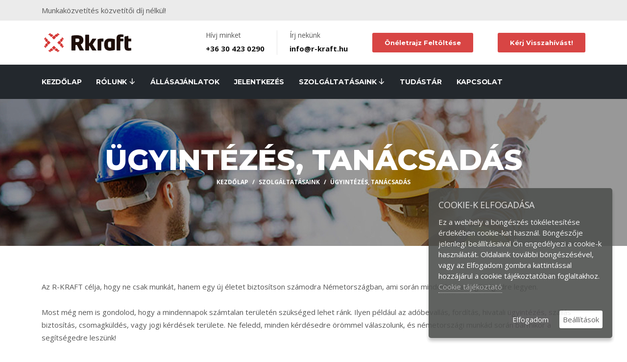

--- FILE ---
content_type: text/html; charset=UTF-8
request_url: https://r-kraft.hu/szolgaltatasaink/szolgaltatasaink/ugyintezes_tanacsadas
body_size: 4370
content:
	<!DOCTYPE html>
<html lang="hu">

<head>
	<meta charset="utf-8">
	<meta content="width=device-width, initial-scale=1.0" name="viewport">
	
	<title>Rkraft | Ügyintézés, tanácsadás</title>
	<meta name="description" content="Németországi munka. Nincs közvetítési díj! Precíz ügyintézés!" />
	<meta name="keywords" content="külföldi munka,külföldi állás,németországi munkák,segédmunka külföldön,külföldi állásajánlatok,betanított munka külföld,németországi munkalehetőség,állásajánlatok németországban,álláskeresés németországban,fizikai munka,segédmunka németország,repülőtér münchen,repülőtér stuttgart,arbeitsvermittlung,arbeit in münchen,arbeit in stuttgart,arbeit in deutschland,arbeit,job,<br />
aushilfe,personalvermittlung,buszjárat passau,regensburg,munkaközvetítő,munkaközvetítés,munkaerő közvetítés,munka münchen környékén,Oktoberfest,kiszolgáló,felszolgáló<br />
" />
	<meta name="generator" content="Rkraft, https://r-kraft.hu" />
	<meta name="robots" content="index, follow" />
	<meta name="Robots" content="All" />
	<meta name="revisit-after" content="7 days" />
	<meta name="Rating" content="general" />
	
	<meta property="og:type" content="article">
    <meta property="og:site_name" content="Rkraft">
    		<meta property="og:title" content="Rkraft | Ügyintézés, tanácsadás" />
		<meta property="og:url" content="https://r-kraft.hu/ugyintezes_tanacsadas" />
		<meta property="og:description" content=" 
	Az R-KRAFT célja, hogy ne csak munkát, hanem egy új életet biztosítson számodra Németországban, ami során mindenben a segítségedre legyen. 
 
	&amp;nbsp; 
 
	Most még nem is gondolod, hogy a mindennapok számtalan területén szükséged lehet ránk. Ilyen például az adóbevallás, fordítás, hivatali ügyintézés, szállás biztosítás, csomagküldés, vagy jogi kérdések területe. Ne feledd, minden..." />
		<meta property="og:image" content="https://r-kraft.hu/style/imgs/logo_rkraft.png" />
	       
    <meta name="DC.coverage" content="Hungary">
	<meta name="DC.description" content="Németországi munka. Nincs közvetítési díj! Precíz ügyintézés!">
	<meta name="DC.format" content="text/html">
	<meta name="DC.identifier" content="https://r-kraft.hu">
	<meta name="DC.publisher" content="R-KRAFT Kft.">
	<meta name="DC.title" content="Rkraft">
	<meta name="DC.type" content="Text">

	<!-- Favicons -->
	<link href="https://r-kraft.hu/style/imgs/favicon.png" rel="icon">
	
	<!-- Vendor CSS Files -->
	<link rel="stylesheet" href="https://r-kraft.hu/style/vendor/bootstrap/bootstrap.min.css">
	<link rel="stylesheet" href="https://r-kraft.hu/style/fonts/fontawesome/css/all.min.css">
	<link rel="stylesheet" href="https://r-kraft.hu/style/vendor/animate-css/animate.css">
	<link rel="stylesheet" href="https://r-kraft.hu/style/vendor/slick/slick.css">
	<link rel="stylesheet" href="https://r-kraft.hu/style/vendor/slick/slick-theme.css">
	<link rel="stylesheet" href="https://r-kraft.hu/style/vendor/colorbox/colorbox.css">
	
	<link rel="stylesheet" href="https://r-kraft.hu/style/vendor/photoswipe/photoswipe.css">
	<link rel="stylesheet" href="https://r-kraft.hu/style/vendor/photoswipe/default-skin/default-skin.css">		
	<link rel="stylesheet" href="https://r-kraft.hu/style/vendor/jquery.ihavecookies.css">
	
	<!-- Template Main CSS File -->
	<link href="https://r-kraft.hu/style/css/style.css" rel="stylesheet">
	
		
</head>

<body>



  <div class="body-inner">

    <div id="top-bar" class="top-bar">
        <div class="container">
          <div class="row">
              <div class="col-lg-8 col-md-8">
                <ul class="top-info text-center text-md-left">
                    <li><p class="info-text">Munkaközvetítés közvetítői díj nélkül!</p></li>
                </ul>
              </div>
              <!--/ Top info end -->
  
              <div class="col-lg-4 col-md-4 top-social text-center text-md-right">
              
              	                
              </div>
              <!--/ Top social end -->
          </div>
          <!--/ Content row end -->
        </div>
        <!--/ Container end -->
    </div> 
    <!--/ Topbar end -->
<!-- Header start -->
<header id="header" class="header-one">
  <div class="bg-white">
    <div class="container">
      <div class="logo-area">
          <div class="row align-items-center">
            <div class="logo col-lg-3 text-center text-lg-left mb-3 mb-md-5 mb-lg-0">
                <a class="d-block" href="https://r-kraft.hu/">
                  <img loading="lazy" src="https://r-kraft.hu/style/imgs/logo_rkraft.png" alt="Constra">
                </a>
            </div><!-- logo end -->
  
            <div class="col-lg-9 header-right">
                <ul class="top-info-box">
                  <li>
                    <div class="info-box">
                      <div class="info-box-content">
                          <p class="info-box-title">Hívj minket</p>
                          <p class="info-box-subtitle"><a href="tel:+36 30 423 0290">+36 30 423 0290</a></p>
                      </div>
                    </div>
                  </li>
                  <li class="last">
                    <div class="info-box">
                      <div class="info-box-content">
                          <p class="info-box-title">Írj nekünk</p>
                          <p class="info-box-subtitle"><a href="mailto:info@r-kraft.hu">info@r-kraft.hu</a></p>
                      </div>
                    </div>
                  </li>
                  <li class="header-get-a-quote last">
                    <a class="btn btn-primary" href="jelentkezes">Önéletrajz feltöltése</a>
                  </li>
                  <li class="header-get-a-quote ">
                    <a class="btn btn-primary" href="kapcsolat?call=true#call-back">Kérj visszahívást!</a>
                  </li>
                </ul><!-- Ul end -->
            </div><!-- header right end -->
          </div><!-- logo area end -->
  
      </div><!-- Row end -->
    </div><!-- Container end -->
  </div>

  <div class="site-navigation">
    <div class="container">
        <div class="row">
          <div class="col-lg-12">
              <nav class="navbar navbar-expand-lg navbar-dark p-0">
                <button class="navbar-toggler" type="button" data-toggle="collapse" data-target=".navbar-collapse" aria-controls="navbar-collapse" aria-expanded="false" aria-label="Toggle navigation">
                    <span class="navbar-toggler-icon"></span>
                </button>
                
                <div id="navbar-collapse" class="collapse navbar-collapse">
                
                	
<ul class="nav navbar-nav mr-auto" id="admin-menu">
  <li class="nav-item">
    <a class="nav-link" href="https://r-kraft.hu/kezdolap">Kezdőlap</a>
  </li>
  <li class="nav-item drop-down">
    <a class="nav-link dropdown-toggle" data-toggle="dropdown" href="#">Rólunk 🡣</a>
    <ul class="dropdown-menu" role="menu">
      <li>
        <a href="https://r-kraft.hu/rolunk/bemutatkozas">Bemutatkozás</a>
      </li>
      <li>
        <a href="https://r-kraft.hu/rolunk/partnereink">Partnereink</a>
      </li>
      <li>
        <a href="https://r-kraft.hu/rolunk/hirek">Hírek</a>
      </li>
      <li>
        <a href="https://r-kraft.hu/rolunk/rolunk_mondtak">Rólunk mondták</a>
      </li>
      <li>
        <a href="https://r-kraft.hu/rolunk/mediatar">Médiatár</a>
      </li>
      <li>
        <a href="https://r-kraft.hu/rolunk/aszf">ÁSZF</a>
      </li>
    </ul>
  </li>
  <li class="nav-item">
    <a class="nav-link" href="https://r-kraft.hu/allasajanlatok">Állásajánlatok</a>
  </li>
  <li class="nav-item">
    <a class="nav-link" href="https://r-kraft.hu/jelentkezes">Jelentkezés</a>
  </li>
  <li class="nav-item drop-down">
    <a class="nav-link dropdown-toggle" data-toggle="dropdown" href="#">Szolgáltatásaink 🡣</a>
    <ul class="dropdown-menu" role="menu">
      <li>
        <a href="https://r-kraft.hu/szolgaltatasaink/adobevallas">Adóbevallás</a>
      </li>
      <li>
        <a href="https://r-kraft.hu/szolgaltatasaink/autoberles">Autóbérlés</a>
      </li>
      <li>
        <a href="https://r-kraft.hu/szolgaltatasaink/autoszallitas">Autószállítás</a>
      </li>
      <li>
        <a href="https://r-kraft.hu/szolgaltatasaink/csomagszallitas">Csomagszállítás</a>
      </li>
      <li>
        <a href="https://r-kraft.hu/szolgaltatasaink/forditas">Fordítás</a>
      </li>
      <li>
        <a href="https://r-kraft.hu/szolgaltatasaink/koltoztetes">Költöztetés</a>
      </li>
      <li>
        <a href="https://r-kraft.hu/szolgaltatasaink/munkaruhazat">Munkaruházat</a>
      </li>
      <li>
        <a href="https://r-kraft.hu/szolgaltatasaink/nyelvtanfolyamok">Nyelvtanfolyamok</a>
      </li>
      <li class="active">
        <a href="https://r-kraft.hu/szolgaltatasaink/ugyintezes_tanacsadas">Ügyintézés, tanácsadás</a>
      </li>
      <li>
        <a href="https://r-kraft.hu/szolgaltatasaink/letesitmenyuzemeltetes">Létesítményüzemeltetés</a>
      </li>
    </ul>
  </li>
  <li class="nav-item">
    <a class="nav-link" href="https://r-kraft.hu/tudastar">Tudástár</a>
  </li>
  <li class="nav-item">
    <a class="nav-link" href="https://r-kraft.hu/kapcsolat">Kapcsolat</a>
  </li>
</ul>

                    
                </div>
              </nav>
          </div>
          <!--/ Col end -->
        </div>
        <!--/ Row end -->
    </div>
    <!--/ Container end -->

  </div>
  <!--/ Navigation end -->
</header>
<!--/ Header end -->




	<div id="banner-area" class="banner-area" style="background-image:url(https://r-kraft.hu/style/imgs/banner/banner4.jpg)">
	  <div class="banner-text">
	    <div class="container">
	        <div class="row">
	          <div class="col-lg-12">
	              <div class="banner-heading">
	                <h1 class="banner-title">Ügyintézés, tanácsadás</h1>
	                <nav aria-label="breadcrumb">
	                    <ol class="breadcrumb justify-content-center">
	                      <li class="breadcrumb-item"><a href="https://r-kraft.hu/">Kezdőlap</a></li>
	                      	                      <li class="breadcrumb-item">Szolgáltatásaink</li>
		                  	                      <li class="breadcrumb-item active" aria-current="page">Ügyintézés, tanácsadás</li>
	                    </ol>
	                </nav>
	              </div>
	          </div><!-- Col end -->
	        </div><!-- Row end -->
	    </div><!-- Container end -->
	  </div><!-- Banner text end -->
	</div><!-- Banner area end --> 





<!-- module content -->			

<!-- menu content -->
<section data-aos="fade-up">
    <div class="container">
	    <div class="row">
    		<div class="col-lg-12">
		        <div class="real-text"><div>
	Az R-KRAFT célja, hogy ne csak munkát, hanem egy új életet biztosítson számodra Németországban, ami során mindenben a segítségedre legyen.</div>
<div>
	&nbsp;</div>
<div>
	Most még nem is gondolod, hogy a mindennapok számtalan területén szükséged lehet ránk. Ilyen például az adóbevallás, fordítás, hivatali ügyintézés, szállás biztosítás, csomagküldés, vagy jogi kérdések területe. Ne feledd, minden kérdésedre örömmel válaszolunk, és németországi munkád során bármikor a segítségedre leszünk!</div>
<div>
	&nbsp;</div>
<div>
	Kérdésed van az ügyintézésről, vagy a tanácsadási szolgáltatásunkról? Keress minket elérhetőségeinken, vagy kérj ingyenes visszahívást űrlapunk kitöltésével!</div></div>
		    </div>
	    </div>
	</div>
</section>



<!-- small gallery -->


<!-- youtube links -->


<!-- file list -->

	  <footer id="footer" class="footer bg-overlay">
    <div class="footer-main">
      <div class="container">
        <div class="row justify-content-between">
          <div class="col-lg-4 col-md-6 footer-widget footer-about">
            <h3 class="widget-title">Rólunk</h3>
            <a href="https://r-kraft.hu/">
            <img loading="lazy" class="footer-logo" src="https://r-kraft.hu/style/imgs/logo_rkraft_white.png" alt="Constra">
            </a>
            <p>Biztonságos, törvényes munkavállalást tudunk neked biztosítani Németországban.</p>
            <div class="footer-social">
              <ul>
                <li><i class="fa-solid fa-phone"></i><a href="tel:+36 30 423 0290"> +36 30 423 0290</a></li>
                <li><i class="fa-solid fa-envelope"></i><a href="mailto:info@r-kraft.hu"> info@r-kraft.hu</a></li>
              </ul>
            </div><!-- Footer social end -->
          </div><!-- Col end -->

          <div class="col-lg-4 col-md-6 footer-widget mt-5 mt-md-0">
            <h3 class="widget-title">Nyitvatartás</h3>
            <div class="working-hours">
              A hét 5 napján dolgozunk. Telefonon elérhetőek vagyunk munkanapokon. Személyesen kizárólag előre egyeztetett időpontban! 
              <br><br>Hétfő - Péntek: <span class="text-right">10:00 - 16:00 </span>
              <br>Szombat: <span class="text-right">zárva</span>
              <br>Vasárnap: <span class="text-right">zárva</span>
            </div>
          </div><!-- Col end -->

          <div class="col-lg-3 col-md-6 mt-5 mt-lg-0 footer-widget">
            <h3 class="widget-title">Tudástár</h3>
            <ul class="list-arrow">
              <li><a href="tudastar?selected=9">A jövőbeli otthonod: München</a></li>
              <li><a href="tudastar?selected=10">Autóbérlési tippek</a></li>
              <li><a href="tudastar?selected=11">Az autóbérlés kötelezettségei</a></li>
              <li><a href="tudastar?selected=12">Költözési tippek</a></li>
              <li><a href="tudastar?selected=13">Tanácsok munkavállaláshoz</a></li>
            </ul>
          </div><!-- Col end -->
        </div><!-- Row end -->
      </div><!-- Container end -->
    </div><!-- Footer main end -->

    <div class="copyright">
      <div class="container">
        <div class="row align-items-center">
          <div class="col-md-12">
            <div class="copyright-info text-center">
              <span>Minden jog fenntartva. &copy; 2026 R-KRAFT Kft. | Készítette: <a href="https://core-systems.hu" target="_blank">Core Systems</a></span>
            </div>
          </div>

        <div id="back-to-top" data-spy="affix" data-offset-top="10" class="back-to-top position-fixed">
          <button class="btn btn-primary" title="Back to Top">
            <i class="fa fa-angle-double-up"></i>
          </button>
        </div>

      </div><!-- Container end -->
    </div><!-- Copyright end -->
  </footer><!-- Footer end -->


  <!-- Javascript Files
  ================================================== -->

  <!-- initialize jQuery Library -->
  <script src="https://r-kraft.hu/style/vendor/jQuery/jquery.min.js"></script>
  <!-- Bootstrap jQuery -->
  <script src="https://r-kraft.hu/style/vendor/bootstrap/bootstrap.min.js" defer></script>
  <!-- Slick Carousel -->
  <script src="https://r-kraft.hu/style/vendor/slick/slick.min.js"></script>
  <script src="https://r-kraft.hu/style/vendor/slick/slick-animation.min.js"></script>
  <!-- Color box -->
  <script src="https://r-kraft.hu/style/vendor/colorbox/jquery.colorbox.js"></script>
  <!-- shuffle -->
  <script src="https://r-kraft.hu/style/vendor/shuffle/shuffle.min.js" defer></script>

  
  	<script src="https://r-kraft.hu/style/vendor/photoswipe/photoswipe.min.js"></script>
	<script src="https://r-kraft.hu/style/vendor/photoswipe/photoswipe-ui-default.min.js"></script>
	<script src="https://r-kraft.hu/style/vendor/photoswipe/jqPhotoSwipe.min.js"></script>
	<script src="https://r-kraft.hu/style/vendor/jquery.ihavecookies.min.js"></script>

  <!-- Template custom -->
  <script src="https://r-kraft.hu/style/js/script.js"></script>

  </div><!-- Body inner end -->
  
  	<!-- hidden html tags -->
		  
  </body>

  </html>


	


--- FILE ---
content_type: text/css
request_url: https://r-kraft.hu/style/vendor/jquery.ihavecookies.css
body_size: 378
content:
/* GDPR */

/* Cookie Dialog */
#gdpr-cookie-message {
	text-align: left;
    position: fixed;
    right: 30px;
    bottom: 30px;
    max-width: 375px;
    background-color: #4F514F;
    padding: 20px;
    border-radius: 5px;
    box-shadow: 0 6px 6px rgba(0,0,0,0.25);
    margin-left: 30px;
    font-family: system-ui;
    z-index: 1000;
    opacity: 0.9;
}
#gdpr-cookie-message h4 {
    color: #eee;
    font-family: 'Open Sans', sans-serif;
    font-size: 18px;
    font-weight: 500;
    margin-bottom: 10px;
}
#gdpr-cookie-message h5 {
    color: #aaa;
    font-family: 'Open Sans', sans-serif;
    font-size: 15px;
    font-weight: 500;
    margin-bottom: 10px;
}
#gdpr-cookie-message p, #gdpr-cookie-message ul {
    color: white;
    font-size: 15px;
    line-height: 1.5em;
}
#gdpr-cookie-message p:last-child {
    margin-bottom: 0;
    text-align: right;
}
#gdpr-cookie-message li {
    width: 49%;
    display: inline-block;
}
#gdpr-cookie-message a {
    color: #aaa;
    text-decoration: none;
    font-size: 15px;
    padding-bottom: 2px;
    border-bottom: 1px dotted rgba(255,255,255,0.75);
    transition: all 0.3s ease-in;
}
#gdpr-cookie-message a:hover {
    color: white;
    border-bottom-color: #eee;
    transition: all 0.3s ease-in;
}
#gdpr-cookie-message button,
button#ihavecookiesBtn {
    border: none;
    background: #515151;
    color: white;
    font-family: 'Open Sans', sans-serif;
    font-size: 15px;
    padding: 7px;
    border-radius: 3px;
    margin-left: 15px;
    cursor: pointer;
    transition: all 0.3s ease-in;
}
#gdpr-cookie-message button:hover {
    background: white;
    color: #515151;
    transition: all 0.3s ease-in;
}
button#gdpr-cookie-advanced {
    background: white;
    color: #515151;
}
#gdpr-cookie-message button:disabled {
    opacity: 0.3;
}
#gdpr-cookie-message input[type="checkbox"] {
    float: none;
    margin-top: 0;
    margin-right: 5px;
}

--- FILE ---
content_type: text/css
request_url: https://r-kraft.hu/style/css/style.css
body_size: 10896
content:
/*!------------------------------------------------------------------
[MAIN STYLESHEET]

Template Name: Constra - Construction Html5 Template
Description: Constra - Construction Html5 Template
-------------------------------------------------------------------*/
/*------------------------------------------------------------------
[TABLE OF CONTENTS]
-------------------------------------------------------------------*/
@import url(https://fonts.googleapis.com/css?family=Montserrat:300,400,400i,500,500i,600,600i,700,700i,800|Open+Sans:400,400i,600,600i,700,700i,800&display=swap);
/* Typography
================================================== */
body {
  background: #fff;
  color: #555;
}

body,
p {
  font-family: "Open Sans", sans-serif;
  text-rendering: optimizeLegibility;
  -webkit-font-smoothing: antialiased !important;
  line-height: 26px;
  font-size: 15px;
}

h1,
h2,
h3,
h4,
h5,
h6 {
  color: #212121;
  font-weight: 700;
  font-family: 'Montserrat', sans-serif;
  text-rendering: optimizeLegibility;
  -webkit-font-smoothing: antialiased !important;
}

h1 {
  font-size: 36px;
  line-height: 48px;
}

h2 {
  font-size: 28px;
  line-height: 36px;
  text-transform: uppercase;
  letter-spacing: -1px;
}

h3 {
  font-size: 24px;
  margin-bottom: 20px;
  text-transform: uppercase;
  letter-spacing: -.5px;
}

h4 {
  font-size: 18px;
  line-height: 28px;
  text-transform: uppercase;
  letter-spacing: -.2px;
}

h5 {
  font-size: 14px;
  line-height: 24px;
}

.alert .icon {
  margin-right: 15px;
}

/* Global styles
================================================== */
html {
  overflow-x: hidden !important;
  width: 100%;
  height: 100%;
  position: relative;
  -webkit-font-smoothing: antialiased;
  text-rendering: optimizeLegibility;
}

body {
  border: 0;
  margin: 0;
  padding: 0;
}

.body-inner {
  position: relative;
  overflow: hidden;
}

.preload {
  position: fixed;
  background: #fff url(../imgs/preload.gif) center center no-repeat;
  left: 0px;
  top: 0px;
  width: 100%;
  height: 100%;
  z-index: 99999;
}

a:link,
a:visited {
  text-decoration: none;
}

a {
  color: inherit;
  transition: .2s ease;
}

a:hover {
  text-decoration: none;
  color: #000;
}

a.read-more {
  color: #D84544;
  font-weight: 700;
  text-transform: uppercase;
}

a.read-more:hover {
  color: #222;
}

section,
.section-padding {
  padding: 70px 0;
  position: relative;
}

.no-padding {
  padding: 0;
}

.gap-60 {
  clear: both;
  height: 60px;
}

.gap-40 {
  clear: both;
  height: 40px;
}

.gap-30 {
  clear: both;
  height: 30px;
}

.gap-20 {
  clear: both;
  height: 20px;
}

.mrb-30 {
  margin-bottom: 30px;
}

.mrb-80 {
  margin-bottom: -80px;
}

.mrt-0 {
  margin-top: 0 !important;
  margin-bottom: 20px !important;
}

.pab {
  padding-bottom: 0;
}

a:focus {
  outline: 0;
}

.ts-padding {
  padding: 60px;
}

.solid-bg {
  background: #f9f9f9;
}

.dark-bg {
  background: #252525;
  color: #fff;
}

.dark-bg h2,
.dark-bg h3 {
  color: #fff;
}

.solid-row {
  background: #f0f0f0;
}

.bg-overlay {
  position: relative;
}

.bg-overlay .container {
  position: relative;
  z-index: 1;
}

.bg-overlay:after {
  background-color: rgba(0, 46, 91, 0.8);
  z-index: 0;
  position: absolute;
  content: '';
  width: 100%;
  height: 100%;
  top: 0;
  left: 0;
}

.bg-overlay:after {
  position: relative;
}

.bg-overlay:after {
  background-color: rgba(0, 0, 0, 0.8);
  z-index: 0;
  position: absolute;
  content: '';
  width: 100%;
  height: 100%;
  top: 0;
  left: 0;
}

.content-hidden {
  position: absolute;
  height: 1px;
  width: 1px;
  clip: rect(1px, 1px, 1px, 1px);
  border: 0;
  overflow: hidden;
}

/* Dropcap */
.dropcap {
  font-size: 48px;
  line-height: 60px;
  padding: 0 7px;
  display: inline-block;
  font-weight: 700;
  margin: 5px 15px 5px 0;
  position: relative;
  text-transform: uppercase;
}

.dropcap.primary {
  background: #D84544;
  color: #fff;
}

.dropcap.secondary {
  background: #3a5371;
  color: #fff;
}

/* Title */
.title {
  font-size: 32px;
  line-height: 36px;
  margin-bottom: 20px;
}

/* Title Border */
/* Section title */
.section-title {
  font-size: 18px;
  line-height: 28px;
  margin: 0;
  text-transform: uppercase;
  font-weight: 300;
}

.section-sub-title {
  font-weight: 900;
  font-size: 36px;
  line-height: 46px;
  margin: 0 0 60px;
  color: #212121;
}

@media (max-width: 575px) {
  .section-sub-title {
    font-size: 28px;
  }
}

/* Column title */
.column-title {
  margin: 0 0 40px;
}

.column-title-small {
  font-size: 20px;
  margin: 0 0 25px;
}

/* Page content title */
.page-content-title.first {
  margin-top: 0;
}

/* Video responsive */
.embed-responsive {
  padding-bottom: 56.25%;
  position: relative;
  display: block;
  height: 0;
  overflow: hidden;
}

.embed-responsive iframe {
  position: absolute;
  top: 0;
  left: 0;
  width: 100%;
  height: 100%;
  border: 0;
}

/* Input form */
.form-control {
  box-shadow: none;
  border: 1px solid #dadada;
  padding: 5px 20px;
  height: 44px;
  background: none;
  color: #959595;
  font-size: 14px;
  border-radius: 0;
}

.form-control:focus {
  box-shadow: none;
  border: 1px solid #D84544;
}

hr {
  background-color: #e7e7e7;
  border: 0;
  height: 1px;
  margin: 40px 0;
}

.alert hr {
  background: initial;
  margin: initial;
  border-top: 1px solid;
  height: initial;
  margin-bottom: 1rem;
  opacity: .2;
}

blockquote {
  padding: 25px;
  margin: 20px 0;
  background: #f9f9f9;
  position: relative;
  border-left: 3px solid #D84544;
  padding-left: 40px;
}

blockquote.text-center {
  border-top: 3px solid #D84544;
  border-left: 0;
  padding-left: 25px;
  padding-top: 50px;
}

blockquote.text-center:before {
  left: 50%;
  top: 10px;
  -webkit-transform: translateX(-50%);
          transform: translateX(-50%);
}

blockquote.text-right {
  border-right: 3px solid #D84544;
  padding-right: 40px;
  border-left: 0;
  padding-left: 25px;
}

blockquote.text-right:before {
  left: auto;
  right: 5px;
}

blockquote:before {
  content: "\f10d";
  font-family: "Font Awesome 5 Free";
  position: absolute;
  font-size: 28px;
  color: #E5E5E5;
  top: 5px;
  left: 5px;
  font-weight: 700;
  z-index: 0;
}

blockquote p {
  font-size: 14px;
  line-height: 22px;
  position: relative;
  z-index: 1;
  font-style: italic;
  margin-bottom: 0;
}

cite {
  display: block;
  font-size: 14px;
  margin-top: 10px;
}

/* Ul, Ol */
.list-round,
.list-arrow,
.list-check {
  list-style: none;
  margin: 0;
  padding: 0 0 0 15px;
}

.list-round li {
  line-height: 28px;
}

.list-round li:before {
  font-family: "Font Awesome 5 Free";
  content: "\f138";
  margin-right: 10px;
  color: #D84544;
  font-size: 12px;
}

.list-arrow {
  padding: 0;
}

ul.list-arrow li:before {
  font-family: "Font Awesome 5 Free";
  content: "\f105";
  margin-right: 10px;
  color: #D84544;
  font-size: 16px;
  font-weight: bold;
}

ul.list-check li:before {
  font-family: "Font Awesome 5 Free";
  content: "\f00c";
  margin-right: 10px;
  color: #D84544;
  font-size: 14px;
}

/* Bootstrap */
.nav-tabs > li.active > a,
.nav-tabs > li.active > a:focus,
.nav-tabs > li.active > a:hover,
.nav-tabs > li > a:hover,
.nav-tabs > li > a {
  border: 0;
}

.nav > li > a:focus,
.nav > li > a:hover {
  background: none;
}

.pattern-bg {
  background: #f5f5f5 url(../imgs/crossword.png);
}

a[href^=tel] {
  color: inherit;
  text-decoration: none;
}

/* Button */
.btn:active, .btn:focus {
  box-shadow: none !important;
}

.btn-primary,
.btn-dark {
  border: 0;
  border-radius: 3px;
  padding: 12px 20px 10px;
  font-weight: 700;
  text-transform: uppercase;
  color: #fff;
  font-family: "Montserrat", sans-serif;
  transition: 350ms;
  font-size: 14px;
}

@media (max-width: 767px) {
  .btn-primary,
  .btn-dark {
    font-size: 13px;
  }
}

.btn-white.btn-primary {
  background: #fff;
  color: #D84544;
}

.btn-primary {
  background: #D84544;
}

.btn-dark {
  background: #23282d;
}

.btn-primary:hover,
.btn-dark:hover,
.btn-white.btn-primary:hover {
  background: #111;
  color: #fff;
}

.btn-primary:hover:active, .btn-primary:hover:focus,
.btn-dark:hover:active,
.btn-dark:hover:focus,
.btn-white.btn-primary:hover:active,
.btn-white.btn-primary:hover:focus {
  color: #fff;
  background-color: #111 !important;
}

.general-btn {
  margin-top: 50px;
}

/* Bootstrap */
.nav-tabs > li.active > a,
.nav-tabs > li.active > a:focus,
.nav-tabs > li.active > a:hover,
.nav-tabs > li > a:hover,
.nav-tabs > li > a {
  border: 0;
}

.nav > li > a:focus,
.nav > li > a:hover {
  background: none;
}

.pattern-bg {
  background: #f5f5f5 url(../imgs/crossword.png);
}

a[href^=tel] {
  color: inherit;
  text-decoration: none;
}

/* Top Bar
================================================== */
.top-bar {
  padding: 8px 0;
  background: #ebebeb;
  position: relative;
}

/* Top info */
ul.top-info {
  list-style: none;
  margin: 0;
  padding: 0;
}

ul.top-info li {
  position: relative;
  line-height: 10px;
  display: inline-block;
  margin-left: 0;
  padding-right: 15px;
}

ul.top-info li i {
  font-size: 18px;
  position: relative;
  top: 2px;
  margin-right: 5px;
}

ul.top-info li p.info-text {
  margin: 0;
  line-height: normal;
  display: inline-block;
  flex-direction: column;
}

/* Top social */
.top-social ul {
  list-style: none;
  padding: 0;
  margin: 0;
  margin-right: -12px;
}

@media (max-width: 767px) {
  .top-social ul {
    margin-right: 0;
  }
}

.top-social ul li {
  display: inline-block;
  padding: 0;
}

.top-social ul li a {
  color: #2c2c2c;
  font-size: 14px;
  transition: 400ms;
  padding: 9px 12px;
}

.top-social ul li a:hover {
  color: #333;
}

/* Top bar border */
.top-bar-border {
  padding: 8px 20px 8px;
  border-bottom: 1px solid #ddd;
}

.top-bar-border ul.top-info {
  color: #707070;
  font-weight: 400;
}

.top-bar-border .top-social li a {
  color: #7c7c7c;
}

.top-bar-border ul.top-info li i {
  color: #D84544;
}

/* Header area
================================================== */
.header {
  background: #fff;
  position: relative;
  box-shadow: 0px 3px 3px rgba(0, 0, 0, 0.1);
}

.header-one,
.header-one .site-navigation {
  background: #23282d;
}

.header-one .navbar-collapse {
  padding-left: 0;
}

@media (max-width: 991px) {
  .navbar-collapse.collapse {
    overflow-y: auto;
  }
}

.header-one ul.navbar-nav > li {
  padding-left: 0;
  padding-right: 30px;
}

@media (max-width: 991px) {
  .header-one ul.navbar-nav > li {
    padding-right: 0;
  }
}

.header-one .logo-area {
  padding: 20px 0;
}

.navbar-fixed {
  z-index: 9999;
  position: fixed;
  width: 100%;
  top: 0;
}

.header-two {
  background: #fff;
  box-shadow: 0 2px 2px 0 rgba(0, 0, 0, 0.15);
  padding: 15px 0;
}

.header-two .navbar-fixed {
  background-color: #fff;
}

ul.navbar-nav > li > a {
  padding: 15px 0 !important;
  color: #fff;
}

@media (max-width: 991px) {
  ul.navbar-nav > li > a {
    padding: 1px 0 !important;
  }
  .navbar-nav {
    margin-bottom: 15px;
  }
}

ul.navbar-nav > li:hover > a,
ul.navbar-nav > li.active > a {
  color: #D84544 !important;
}

/*-- Logo --*/
.logo img {
  width: auto;
  height: 35px;
}

.header-two .logo img {
  height: 30px;
}

/* header right */
.header-right {
  float: right;
}

ul.top-info-box {
  list-style: none;
  margin: 0;
  padding: 0;
  float: right;
}

@media (max-width: 767px) {
  ul.top-info-box {
    display: flex;
    justify-content: center;
    flex-wrap: wrap;
    align-items: center;
  }
}

ul.top-info-box li {
  position: relative;
  float: left;
  margin-left: 0;
  border-right: 1px solid #dedede;
  border-right: 1px solid rgba(0, 0, 0, 0.1);
  padding-right: 25px;
  margin-right: 25px;
}

@media (max-width: 767px) {
  ul.top-info-box li {
    border: 0;
    text-align: center;
    margin: 0;
    flex: 0 0 50%;
    padding: 0;
    margin-top: 10px;
  }
}

@media (max-width: 400px) {
  ul.top-info-box li {
    border: 0;
    text-align: center;
    margin: 0;
    flex: 0 0 100%;
    margin-top: 15px;
  }
}

ul.top-info-box li:last-child {
  margin-right: 0;
  padding-right: 0;
  border-right: 0;
}

ul.top-info-box li.last {
  border-right: 0;
}

ul.top-info-box li .info-box span.info-icon {
  font-size: 20px;
  display: inline-block;
  text-align: center;
  margin: 2px 5px 0 0;
  position: relative;
}

ul.top-info-box li .info-box .info-box-content {
  display: inline-block;
  font-family: "Montserrat", sans-serif;
  flex-direction: column;
}

ul.top-info-box li .info-box .info-box-title {
  font-size: 14px;
  margin-bottom: 8px;
  line-height: normal;
}

ul.top-info-box li .info-box .info-box-subtitle {
  margin: 0;
  line-height: normal;
  font-size: 15px;
  font-weight: 700;
  color: #111;
}

/*-- Search start --*/
ul.top-info-box > li.nav-search {
  cursor: pointer;
  padding-left: 30px;
  margin-left: 30px;
}

ul.top-info-box > li.nav-search:before {
  position: absolute;
  content: '';
  background: #ddd;
  left: 0;
  width: 1px;
  height: 40px;
  top: 50%;
  margin-top: -10px;
}

ul.top-info-box > li.nav-search i {
  font-size: 20px;
  top: 10px;
  position: relative;
  cursor: pointer;
  color: #999;
}

/* Main navigation */
.navbar-toggler {
  float: left;
  margin-top: 10px;
  padding: 12px;
}

.navbar {
  border-radius: 0;
  border: 0;
  margin-bottom: 0;
}

.navbar-toggler {
  margin: 10px 0;
  padding: 6px;
  border-radius: 0;
  font-size: 1rem;
  background: #D84544;
}

.navbar-toggler:focus {
  outline: 0;
}

.navbar-dark .navbar-toggler-icon,
.navbar-light .navbar-toggler-icon {
  background-image: url("data:image/svg+xml,%3csvg xmlns='http://www.w3.org/2000/svg' width='30' height='30' viewBox='0 0 30 30'%3e%3cpath stroke='rgba%28255, 255, 255, 1' stroke-linecap='round' stroke-miterlimit='10' stroke-width='2' d='M4 7h22M4 15h22M4 23h22'/%3e%3c/svg%3e");
}

ul.navbar-nav > li:hover > a,
ul.navbar-nav > li.active > a {
  color: #D84544;
  position: relative;
}

ul.navbar-nav > li {
  padding: 0 13px;
  position: relative;
}

@media (max-width: 1200px) {
  ul.navbar-nav > li {
    padding: 0 9px;
  }
  ul.navbar-nav > li .nav-link {
    font-size: 12px;
  }
}

.header-two .navbar-nav > .header-get-a-quote {
  top: -4px;
}

@media (max-width: 991px) {
  .header-two ul.navbar-nav > li {
    padding: 0;
    width: 100%;
  }
}

ul.navbar-nav > li:last-child {
  padding-right: 0;
}

ul.navbar-nav > li:last-child:after {
  background: none;
}

ul.navbar-nav > li > a:hover,
ul.navbar-nav > li > a:focus {
  background: none;
}

ul.navbar-nav > li > a i {
  font-weight: 700;
}

@media (max-width: 991px) {
  ul.navbar-nav > li > a i {
    float: right;
    background: #222;
    padding: 6px 10px;
    margin-top: 7px;
  }
  .header-two ul.navbar-nav > li > a i {
    color: #fff;
  }
  .header-two ul.navbar-nav > li.active > a i,
  .header-two ul.navbar-nav > li > a.active i {
    color: #D84544;
  }
}

ul.navbar-nav > li > a:after,
ul.navbar-nav > li > a:after {
  display: none;
}

ul.navbar-nav > li > a {
  font-family: "Montserrat", sans-serif;
  color: #fff !important;
  text-rendering: optimizeLegibility;
  font-weight: 700 !important;
  text-transform: uppercase;
  letter-spacing: -.2px;
  font-size: 14px;
  margin: 0;
  line-height: 40px;
  padding: 30px 0;
  transition: 350ms;
}

.navbar-light ul.navbar-nav > li > a {
  color: #000 !important;
  font-size: 13px;
}

/* Dropdown */
.dropdown-submenu {
  position: relative;
}

.dropdown-submenu > .dropdown-menu {
  top: 0;
  left: 100%;
  margin-top: -2px;
  border-radius: 0;
}

.dropdown-submenu > a:after {
  display: block;
  content: "\f105";
  font-family: "Font Awesome 5 Free";
  float: right;
  margin-top: 0;
  margin-right: -5px;
  border: 0;
}

.dropdown-submenu:hover > a:after {
  border-left-color: #fff;
}

.dropdown-menu {
  text-align: left;
  background: #fff;
  z-index: 100;
  min-width: 200px;
  border-radius: 0;
  border: 0;
  border-top: 2px solid #D84544;
  padding: 0 20px;
  margin: 0;
  box-shadow: 0 6px 12px rgba(0, 0, 0, 0.175);
}

@media (max-width: 991px) {
  .dropdown-menu {
    box-shadow: 0 6px 12px rgba(0, 0, 0, 0.05);
  }
}

.dropdown-menu-large {
  min-width: 400px;
}

.dropdown-menu-large > li > ul {
  padding: 0;
  margin: 0;
  list-style: none;
}

.dropdown-menu-large > li > ul > li > a {
  padding-left: 0;
}

.dropdown-menu-large > li > ul > li.active > a {
  color: #D84544 !important;
}

.navbar-nav > li > .dropdown-menu a {
  background: none;
}

.dropdown-menu li a {
  font-family: "Montserrat", sans-serif;
  display: block;
  font-size: 12px;
  text-transform: uppercase;
  font-weight: 700;
  line-height: normal;
  text-decoration: none;
  padding: 15px 0;
  letter-spacing: .3px;
  border-bottom: 1px solid #e5e5e5;
  color: #333333;
}

@media (max-width: 991px) {
  .dropdown-menu li a {
    padding: 12px 0;
  }
}

.dropdown-menu li:last-child > a {
  border-bottom: 0;
}

.dropdown-menu li a:hover,
.dropdown-menu li a:focus {
  color: #D84544;
}

@media (min-width: 991px) {
  ul.nav li.dropdown:hover ul.dropdown-menu {
    display: block;
  }
}

@media (min-width: 991px) {
  ul.nav li.dropdown ul.dropdown-menu li.dropdown-submenu .dropdown-menu {
    left: 100%;
    top: 0;
    display: none;
  }
  ul.nav li.dropdown ul.dropdown-menu li.dropdown-submenu:hover .dropdown-menu {
    display: block;
  }
}

.dropdown-menu > .active > a,
.dropdown-menu > .active > a:hover,
.dropdown-menu > .active > a:focus,
.dropdown-menu > .active > .dropdown-menu > .active > a {
  background: none;
  color: #D84544;
}

/*-- Nav Search start --*/
.site-navigation .container,
.search-area {
  position: relative;
}

.search-area {
  min-height: 70px;
  padding-right: 0;
}

.nav-search {
  position: absolute;
  cursor: pointer;
  top: 22px;
  right: 18px;
  color: #999;
}

@media (max-width: 991px) {
  .nav-search {
    top: 17px;
  }
}

.search-block {
  background-color: rgba(0, 0, 0, 0.65);
  box-shadow: 0 2px 5px rgba(0, 0, 0, 0.1);
  display: none;
  padding: 10px;
  position: absolute;
  right: 15px;
  top: 100%;
  width: 300px;
  z-index: 10;
  margin-top: 0;
}

@media (max-width: 991px) {
  .search-block {
    top: 58px;
  }
}

.search-block .form-control {
  background-color: #222;
  border: none;
  color: #fff;
  width: 100%;
  height: 40px;
  padding: 0 12px;
}

.search-block .search-close {
  color: #999;
  position: absolute;
  top: -53px;
  right: -4px;
  font-size: 32px;
  cursor: pointer;
  background: #23282d;
  padding: 5px;
}

@media (max-width: 991px) {
  .search-block .search-close {
    top: -46px;
  }
}

.search-area .nav-search {
  top: 23px;
}

.search-area .search-block .search-close {
  top: -50px;
}

.search-area .search-block {
  right: 0;
}

/* Get a quote */
.header-get-a-quote .btn-primary {
  padding: 12px 25px !important;
  font-size: 13px;
  border-radius: 3px;
  line-height: normal;
  text-transform: capitalize;
  color: #fff;
  margin-top: 5px;
}

@media (max-width: 1200px) {
  .header-get-a-quote .btn-primary {
    padding: 12px !important;
  }
}

@media (max-width: 991px) {
  .header-get-a-quote .btn-primary {
    padding: 12px 30px !important;
  }
}

.header-get-a-quote .btn-primary:hover {
  background: #272d33;
  color: #D84544 !important;
}

ul.navbar-nav > li.header-get-a-quote:hover > a:after {
  position: relative;
  content: no-close-quote;
}

/* Table of Content
==================================================
1.    Slider
2.    Call to action
3.    Features
4.    Facts
5.    Services
6.   Project area
7.   Content area
8.   Testimonial
9.   Subscribe area
10.   News section
11.   Footer
12.   Sub Pages
13.   Contact Us
14.   News Listing
15.   News Single
16.   Sidebar
17.   Error page
*/
/* Slider
================================================== */
/*-- Main slide --*/
.banner-carousel .banner-carousel-item {
  height: 600px;
  color: #fff;
  background-position: 50% 50%;
  background-size: cover;
}

@media (max-width: 991px) {
  .banner-carousel .banner-carousel-item {
    height: 550px;
  }
}

@media (max-width: 575px) {
  .banner-carousel .banner-carousel-item {
    height: 450px;
  }
}

.slider-content {
  position: relative;
  height: 100%;
  width: 100%;
}

.slide-title-box {
  font-size: 16px;
  line-height: 39px;
  background: #D84544;
  color: #fff;
  display: inline-block;
  padding: 0 15px;
  margin: 0 0 10px;
}

.slide-title {
  font-size: 30px;
  line-height: 36px;
  font-weight: 300;
  color: #fff;
  margin: 20px 0 10px;
}

@media (max-width: 991px) {
  .slide-title {
    font-size: 22px;
  }
}

@media (max-width: 575px) {
  .slide-title {
    font-size: 16px;
  }
}

.slide-sub-title {
  font-style: normal;
  font-size: 60px;
  line-height: 58px;
  margin: 20px 0;
  color: #fff;
  font-weight: 900;
  text-transform: uppercase;
  letter-spacing: -1px;
}

@media (max-width: 991px) {
  .slide-sub-title {
    font-size: 46px;
  }
}

@media (max-width: 575px) {
  .slide-sub-title {
    font-size: 30px;
    line-height: 30px;
  }
}

.slider-text {
  display: table;
  vertical-align: bottom;
  color: #fff;
  padding-left: 40%;
  width: 100%;
  padding-bottom: 0;
  padding-top: 20px;
}

.slider-text .slide-head {
  font-size: 36px;
  color: #0052a5;
  position: relative;
}

.slider-img {
  display: block;
  position: absolute;
  top: -80px;
  left: 20%;
  width: 314px;
  max-height: 100%;
}

.slider-img img {
  display: block;
  position: relative;
  max-height: 100%;
  width: auto;
}

.slider.btn {
  margin: 15px 5px 0;
  border: 2px solid transparent;
}

@media (max-width: 575px) {
  .slider.btn {
    font-size: 12px;
  }
}

.slider.border {
  background: none;
  border: 2px solid #D84544 !important;
}

.slider.border:hover {
  background: #D84544;
  border: 2px solid transparent;
}

/* Carousel control */
.banner-carousel .carousel-control {
  position: absolute;
  top: 50%;
  z-index: 5;
  display: inline-block;
  -webkit-transform: translateY(-50%);
          transform: translateY(-50%);
  background-color: transparent;
  opacity: 0;
  filter: alpha(opacity=0);
  text-shadow: none;
  transition: all .25s ease;
  padding: 0;
  outline: 0;
  border: 0;
}

@media (max-width: 575px) {
  .banner-carousel .carousel-control {
    display: none !important;
  }
}

.banner-carousel .slick-dots {
  opacity: 0;
  filter: alpha(opacity=0);
  bottom: 60px;
}

.slick-dots li button::before {
  font-size: 12px;
}

.slick-dots li button:hover:before, .slick-dots .slick-dots li button:focus:before,
.slick-dots li.slick-active button:before {
  opacity: 1;
  color: #D84544;
}

.slick-slide {
  outline: 0;
}

.banner-carousel:hover .carousel-control,
.banner-carousel:hover .carousel-control,
.banner-carousel:hover .slick-dots {
  opacity: 1;
  filter: alpha(opacity=100);
}

.banner-carousel .carousel-control.left {
  left: 20px;
}

.banner-carousel .carousel-control.right {
  right: 20px;
}

.banner-carousel .carousel-control i {
  background: rgba(0, 0, 0, 0.3);
  color: #fff;
  line-height: 58px;
  width: 60px;
  height: 60px;
  font-size: 22px;
  border-radius: 0;
  transition: all 500ms ease;
  
  padding-left: 22px;
  padding-right: 26px;
}

.banner-carousel .carousel-control i:hover {
  background: #D84544;
  color: #fff;
}

/*-- Animation */
.banner-carousel [data-animation-in] {
  opacity: 0;
}

/* slick Box slider */
.box-slider-content {
  top: 50%;
  padding: 0;
  position: absolute;
  width: 100%;
  -webkit-transform: translateY(-50%);
          transform: translateY(-50%);
}

@media (max-width: 767px) {
  .box-slider-content {
    top: auto;
    -webkit-transform: translateY(0);
            transform: translateY(0);
    left: 20px;
    bottom: 20px;
    width: calc(100% - 40px);
  }
}

.box-slider-text {
  background: #111;
  background: rgba(0, 0, 0, 0.65);
  display: inline-block;
  padding: 20px 30px;
  max-width: 650px;
}

.box-slide-title {
  font-size: 18px;
  font-weight: 300;
  margin: 0;
  color: #fff;
}

@media (max-width: 767px) {
  .box-slide-title {
    font-size: 16px;
  }
}

.box-slide-sub-title {
  font-size: 36px;
  margin: 8px 0 10px;
  color: #fff;
}

@media (max-width: 767px) {
  .box-slide-sub-title {
    font-size: 26px;
  }
}

.box-slide-description {
  color: #fff;
}

@media (max-width: 767px) {
  .box-slide-description {
    font-size: 15px;
  }
}

.box-slider-text .btn {
  padding: 10px 20px;
}

.box-slide.owl-theme .owl-controls {
  margin: -20px;
}

/* Call to action
================================================== */
.call-to-action {
  background-color: #272d33;
  padding: 30px;
}

.call-to-action-title {
  color: #fff;
  margin: 0;
  padding: 25px 0;
  line-height: normal;
  font-size: 22px;
  text-transform: capitalize;
}

/* Action style box */
.call-to-action-box {
  margin-top: -50px;
}

.call-to-action-box .action-style-box {
  background: #D84544;
  padding: 30px;
}

.action-title {
  color: #fff;
  margin: 0;
  line-height: 36px;
  font-size: 18px;
  text-transform: uppercase;
}

/* Intro
================================================== */
/* Intro */
.ts-intro {
  padding-right: 20px;
}

.into-title {
  font-weight: 300;
  text-transform: uppercase;
  font-size: 18px;
  line-height: normal;
  margin: 0;
}

.into-sub-title {
  font-weight: 900;
  text-transform: uppercase;
  font-size: 32px;
  line-height: normal;
  margin: 10px 0;
}

/*-- Featured Tab --*/
.featured-tab {
  padding-left: 15px;
}

.featured-tab .nav-tabs {
  border: 0;
}

.featured-tab .nav-tabs > li > a {
  font-family: 'Roboto Slab', serif;
  background: #272d33;
  color: #fff;
  text-shadow: none;
  font-weight: 700;
  border-radius: 0;
  text-transform: uppercase;
  line-height: 50px;
  margin: 0 1px 20px;
  padding: 0 20px;
  border: 0 !important;
  transition: all 300ms ease;
}

.featured-tab .tab-content {
  border-top: 0;
  padding: 0;
  overflow: hidden;
}

.featured-tab .nav.nav-tabs {
  margin-bottom: 10px;
}

.featured-tab .nav-tabs > li.active > a {
  color: #fff;
  background: #D84544;
  position: relative;
}

.featured-tab .nav-tabs > li.active > a:after {
  position: absolute;
  content: " ";
  width: auto;
  height: auto;
  bottom: -20px;
  left: 50%;
  border-width: 10px;
  border-style: solid;
  border-color: #D84544 rgba(0, 0, 0, 0) rgba(0, 0, 0, 0) rgba(0, 0, 0, 0);
  -webkit-transform: translateX(-50%);
          transform: translateX(-50%);
}

.featured-tab .lead {
  font-size: 18px;
  line-height: 28px;
  color: #303030;
  font-weight: 400;
}

.featured-tab .tab-pane img.pull-left {
  margin: 0 30px 10px 0;
}

.featured-tab .tab-pane img.pull-right {
  margin: 0 0 0 30px;
}

.featured-tab .tab-icon i {
  font-size: 230px;
}

.tab-image-content {
  padding-left: 0;
}

.featured-tab .border-title.border-left {
  display: inline-block;
  margin-bottom: 25px;
  font-size: 20px;
}

/* Tab services */
.featured-tab.tab-services .nav-tabs > li > a {
  font-size: 14px;
  padding: 0 21px;
  text-transform: capitalize;
}

.featured-tab.tab-services .nav.nav-tabs {
  margin-bottom: 20px;
}

/* Facts
================================================== */
.facts-wrapper {
  text-align: center;
}

.facts-wrapper .ts-facts {
  color: #fff;
}

.ts-facts .ts-facts-icon i {
  font-size: 42px;
  color: #D84544;
}

.ts-facts .ts-facts-content .ts-facts-num {
  color: #fff;
  font-size: 44px;
  margin: 30px 0 20px;
}

.ts-facts .ts-facts-content .ts-facts-title {
  font-size: 16px;
  color: #D84544;
  margin: 0;
}

/* Services
================================================== */
/* Service box */
.ts-service-box .ts-service-icon i {
  font-size: 36px;
  float: left;
  color: #D84544;
}

.ts-service-box .ts-service-box-content {
  margin-left: 62px;
  margin-bottom: 30px;
}

.tab-content .ts-service-box .ts-service-box-content {
  margin-left: 90px;
}

.ts-service-box .ts-service-box-content h3 {
  font-size: 16px;
  margin-bottom: 10px;
  line-height: 28px;
}

.ts-service-box .ts-service-box-info {
  margin-left: 25px;
  margin-bottom: 40px;
}

.service-box-title {
  font-size: 16px;
  margin: 0 0 10px;
}

.service-box-title a {
  color: #333;
}

.service-box-title a:hover {
  color: #D84544;
}

/* Service box bg */
.ts-service-box-bg {
  background: #252525;
  color: #fff;
  padding: 30px;
}

.ts-service-box-bg h4,
.ts-service-box-bg h3 {
  color: #fff;
}

/* Service box 

.ts-service-box .ts-service-icon i {
  font-size: 24px;
  float: left;
  color: #fff;
  background: $color-primary;
  border-radius: 100%;
  width: 60px;
  height: 60px;
  line-height: 60px;
  text-align: center;
}

.ts-service-box .ts-service-box-content {
  margin-left: 80px;
  margin-bottom: 30px;
}

.tab-content .ts-service-box .ts-service-box-content {
  margin-left: 90px;
}

.ts-service-box .ts-service-box-content h3 {
  font-size: 18px;
  margin-bottom: 15px;
}

.ts-service-box .ts-service-box-info {
  margin-left: 90px;
  margin-bottom: 40px;
}

.service-box-title {
  font-size: 18px;
  margin: 0 0 10px;
}

.service-box-title a {
  color: #333;
}

.service-box-title a:hover {
  color: $color-primary;
}

.service-center-img {
  padding: 0 20px;
}
*/
/* Icon squre */
.ts-service-icon.icon-round i {
  font-size: 24px;
  color: #fff;
  background: #D84544;
  text-align: center;
  border-radius: 100%;
  width: 60px;
  height: 60px;
  line-height: 60px;
  margin-bottom: 20px;
  position: relative;
  float: none;
}

/* Icon left */
.ts-service-box.icon-left .ts-service-box-icon {
  float: left;
}

.ts-service-box.icon-left .ts-service-box-icon i {
  background: #D84544;
  color: #fff;
}

.ts-service-box.icon-left .ts-service-box-info {
  margin-left: 90px;
}

.ts-service-box.icon-left .ts-service-box-info h3 {
  margin-top: 0;
  margin-bottom: 5px;
}

/* Service no box */
.service-no {
  font-size: 48px;
  color: #dbdbdb;
  float: left;
  margin-top: 10px;
}

.ts-service-box-content .ts-service-box-info {
  margin-left: 90px;
}

/* Service Image */
.ts-service-image-wrapper {
  margin-bottom: 30px;
}

.ts-service-icon i {
  font-size: 28px;
  margin-right: 15px;
  margin-top: 2px;
}

.ts-service-info {
  margin-left: 30px;
}

.ts-service-info h3 {
  font-size: 16px;
}

.ts-service-info .learn-more {
  text-transform: uppercase;
  font-size: 14px;
  font-weight: 600;
}

.ts-service-info .learn-more:hover {
  color: #D84544;
}

/* Service Classic */
.ts-service-classic .ts-service-icon i {
  font-size: 24px;
  float: left;
  color: #fff;
  background: #D84544;
  border-radius: 100%;
  width: 60px;
  height: 60px;
  line-height: 60px;
  text-align: center;
  transition: all 0.3s;
}

.ts-service-classic .ts-service-box-info {
  margin-left: 80px;
}

.ts-service-classic:hover .ts-service-icon i {
  background: #D84544;
}

/* Projects area
================================================== */
/* Project filter nav */
.shuffle-btn-group {
  display: inline-block;
  margin: 20px 0 50px;
  width: 100%;
  border-bottom: 3px solid #D84544;
}

.shuffle-btn-group label {
  display: inline-block;
  color: #212121;
  font-size: 14px;
  padding: 6px 25px;
  padding-top: 10px;
  font-weight: 700;
  text-transform: uppercase;
  transition: all 0.3s;
  cursor: pointer;
  margin: 0;
}

.shuffle-btn-group label.active {
  color: #fff;
  background: #999;
}

.shuffle-btn-group label input {
  display: none;
}

/* Project shuffle Item */
.shuffle-item {
  padding: 0;
}

.shuffle-item .project-img-container {
  position: relative;
  overflow: hidden;
}

.shuffle-item .project-img-container img {
  -webkit-transform: perspective(1px) scale3d(1.1, 1.1, 1);
          transform: perspective(1px) scale3d(1.1, 1.1, 1);
  transition: all 400ms;
}

.shuffle-item .project-img-container:hover img {
  -webkit-transform: perspective(1px) scale3d(1.15, 1.15, 1);
          transform: perspective(1px) scale3d(1.15, 1.15, 1);
}

.shuffle-item .project-img-container:after {
  opacity: 0;
  position: absolute;
  content: '';
  top: 0;
  right: auto;
  left: 0;
  width: 100%;
  height: 100%;
  background-color: rgba(0, 0, 0, 0.7);
  transition: all 400ms;
}

.shuffle-item .project-img-container:hover:after {
  opacity: 1;
}

.shuffle-item .project-img-container .gallery-popup .gallery-icon {
  position: absolute;
  top: 0;
  right: 0;
  z-index: 1;
  padding: 5px 12px;
  background: #D84544;
  color: #fff;
  opacity: 0;
  -webkit-transform: perspective(1px) scale3d(0, 0, 0);
          transform: perspective(1px) scale3d(0, 0, 0);
  transition: all 400ms;
}

.shuffle-item .project-img-container:hover .gallery-popup .gallery-icon {
  opacity: 1;
  -webkit-transform: perspective(1px) scale3d(1, 1, 1);
          transform: perspective(1px) scale3d(1, 1, 1);
}

.shuffle-item .project-img-container .project-item-info {
  position: absolute;
  top: 50%;
  margin-top: -10%;
  bottom: 0;
  left: 0;
  right: 0;
  padding: 0 30px;
  z-index: 1;
}

.shuffle-item .project-img-container .project-item-info-content {
  opacity: 0;
  -webkit-transform: perspective(1px) translate3d(0, 15px, 0);
          transform: perspective(1px) translate3d(0, 15px, 0);
  transition: all 400ms;
}

.shuffle-item .project-img-container .project-item-info-content .project-item-title {
  font-size: 20px;
}

.shuffle-item .project-img-container .project-item-info-content .project-item-title a {
  color: #fff;
}

.shuffle-item .project-img-container .project-item-info-content .project-item-title a:hover {
  color: #D84544;
}

.shuffle-item .project-img-container .project-item-info-content .project-cat {
  background: #D84544;
  display: inline-block;
  padding: 2px 8px;
  font-weight: 700;
  color: #000;
  font-size: 10px;
  text-transform: uppercase;
}

.shuffle-item .project-img-container:hover .project-item-info-content {
  opacity: 1;
  -webkit-transform: perspective(1px) translate3d(0, 0, 0);
          transform: perspective(1px) translate3d(0, 0, 0);
}

.general-btn .btn-primary:hover {
  background: #000;
}

/* Project owl */
.owl-theme.project-slide {
  margin-top: 60px;
}

.project-slide .item {
  position: relative;
  overflow: hidden;
  width: 100%;
}

.project-item img {
  width: 100%;
  max-width: auto;
  transition: all 0.6s ease 0s;
}

.project-item:hover img {
  -webkit-transform: scale(1.1, 1.1);
          transform: scale(1.1, 1.1);
}

.project-item-content {
  position: absolute;
  bottom: -1px;
  padding: 15px 20px;
  width: 100%;
  background: #D84544;
}

.owl-theme.project-slide .owl-nav > div {
  position: absolute;
  top: -70px;
  right: 0;
  -webkit-transform: translateY(-50%);
          transform: translateY(-50%);
}

.project-slide .owl-nav > div {
  display: inline-block;
  margin: 0 2px;
  font-size: 20px;
  background: #D84544;
  color: #fff;
  width: 30px;
  height: 30px;
  line-height: 30px;
  text-align: center;
}

.owl-theme.project-slide .owl-nav > .owl-prev {
  right: 35px;
  left: auto;
}

/* Projects Single page */
.project-title {
  font-size: 30px;
}

.project-info-label {
  color: #303030;
  font-weight: 700;
  font-size: 14px;
}

.project-info-content {
  font-size: 12px;
}

.project-info li {
  margin-bottom: 5px;
}

.project-link {
  margin-top: 15px;
}

/* Content area
================================================== */
/* Accordion */
.accordion-group .card {
  border-radius: 0;
  margin-bottom: 10px;
  border-bottom: 1px solid #dfdfdf !important;
}

.accordion-group .card-body {
  padding: 15px 20px;
}

.accordion-group .card-body img {
  max-width: 100px;
  margin-bottom: 10px;
}

.accordion-group .card-header .btn {
  font-size: 16px;
  text-transform: uppercase;
  font-weight: 700;
  padding: 13px 15px;
  padding-bottom: 10px;
}

.accordion-group .card-header .btn:before {
  font-family: "Font Awesome 5 Free";
  position: absolute;
  z-index: 0;
  font-size: 14px;
  right: 16px;
  padding: 3px 8px 1px;
  text-align: center;
  border-radius: 3px;
  top: 12px;
  content: "\f107";
  font-weight: 700;
  background-color: #999;
  color: #fff;
  transition: .3s;
}

.accordion-group .card-header .btn[aria-expanded="true"] {
  color: #D84544;
}

.accordion-group .card-header .btn[aria-expanded="true"]::before {
  content: "\f106";
  background-color: #D84544;
}

.accordion-group.accordion-classic .card-header .btn:before {
  display: none;
}

/* Clients */
.clients-logo {
  margin: 0 0 30px;
  border: 1px solid #dadada;
  /*
  min-height: 105px;
  padding: 0 30px;*/
  display: flex;
  flex-direction: column;
  justify-content: center;
  align-items: center;
  align-content: center;
}

.clients-logo img {
  -webkit-filter: grayscale(100%);
          filter: grayscale(100%);
  -webkit-filter: gray;
          filter: gray;
}

/* Testimonial
================================================== */
.testimonial-area {
  padding: 100px 0;
  background-color: #D84544;
  background-image: url(../imgs/parallax2.jpg);
  background-repeat: no-repeat;
  background-size: cover;
  background-attachment: fixed;
  background-position: 50% 50%;
}

.testimonial-area .border-title,
.testimonial-area .border-sub-title {
  color: #fff;
}

.quote-item .quote-text {
  margin: 0 0 10px;
  display: inline-block;
  padding: 0 40px 30px 60px;
  background-color: #fff;
  position: relative;
  font-size: 16px;
  font-style: italic;
}

@media (max-width: 575px) {
  .quote-item .quote-text {
    padding: 0 40px 30px 50px;
  }
}

.quote-item .quote-text:before {
  content: "\f10d";
  font-family: "Font Awesome 5 Free";
  position: absolute;
  font-size: 30px;
  left: 0;
  top: 0;
  font-weight: 700;
  color: #D84544;
}

.testimonial-slide .slick-dots {
  bottom: -35px;
}

img.testimonial-thumb {
  max-width: 80px;
  float: left;
  margin-right: 20px;
  border-radius: 5px;
}

.quote-item-info {
  padding-top: 15px;
  display: inline-block;
}

.quote-author {
  font-size: 16px;
  line-height: 18px;
  margin: 0 0 2px;
  font-weight: 700;
  display: block;
  color: #D84544;
}

.quote-item-footer {
  margin-top: 0;
  margin-left: 60px;
}

@media (max-width: 575px) {
  .quote-item-footer {
    margin-left: 0;
  }
}

/* Testimonial Border */
.quote-item.quote-border .quote-text-border {
  border: 1px solid #D84544;
  padding: 20px;
  position: relative;
  line-height: 28px;
  color: #666;
  font-size: 18px;
  text-align: center;
}

.quote-item.quote-border .quote-text-border:before {
  border: 12px solid;
  border-color: #e1e1e1 transparent transparent;
  border-top-color: #D84544;
  bottom: -24px;
  position: absolute;
  content: "";
  display: block;
  height: 0;
  width: 0;
  left: 0;
  margin: 0 auto;
  right: 0;
}

.quote-item.quote-border .quote-text-border:after {
  border: 12px solid;
  border-color: #fff transparent transparent;
  bottom: -22px;
  position: absolute;
  content: "";
  display: block;
  height: 0;
  width: 0;
  left: 0;
  margin: 0 auto;
  right: 0;
}

.quote-item.quote-border .quote-item-footer {
  margin-left: 0;
  text-align: center;
  margin-top: 35px;
}

.quote-item.quote-border .quote-item-footer img.testimonial-thumb {
  float: none;
  margin: 0;
}

.quote-item.quote-border .quote-item-footer .quote-item-info {
  display: block;
}

/* Subscribe area
================================================== */
.subscribe {
  background: #D84544;
  padding: 0;
}

/* Call to action */
.subscribe-call-to-acton {
  min-height: 115px;
  padding: 30px 0 0 30px;
}

@media (max-width: 575px) {
  .subscribe-call-to-acton {
    text-align: center;
    padding: 30px 0;
    min-height: auto;
  }
}

.subscribe-call-to-acton h3 {
  font-size: 18px;
  margin-top: 0;
  margin-bottom: 5px;
}

.subscribe-call-to-acton h4 {
  color: #fff;
  font-size: 24px;
  margin: 0;
}

/* Newsletter */
.ts-newsletter {
  background: #252525;
  position: relative;
  min-height: 115px;
  padding: 15px 0 0 50px;
}

@media (max-width: 767px) {
  .ts-newsletter {
    padding-top: 20px;
    padding-bottom: 10px;
  }
}

@media (max-width: 575px) {
  .ts-newsletter {
    padding: 30px 5px 15px 5px;
    min-height: auto;
    text-align: center;
  }
}

.ts-newsletter:after {
  content: "";
  position: absolute;
  background: #252525;
  display: block;
  width: 100%;
  height: 100%;
  right: -100%;
  top: 0;
}

.newsletter-form input {
  background: none;
  font-size: 12px;
  height: 45px;
  border: 1px solid rgba(255, 255, 255, 0.3);
}

/* News section
================================================== */
.latest-post {
  position: relative;
}

.latest-post .image-angle:before {
  border-bottom: 20px solid #f9f9f9;
}

.latest-post .post-title {
  font-size: 16px;
  line-height: 24px;
  margin: 0;
  font-weight: 600;
}

.latest-post .post-title a {
  color: #303030;
}

.latest-post .post-title a:hover {
  color: #D84544;
}

.latest-post-meta {
  font-size: 13px;
  text-transform: uppercase;
}

.latest-post .post-body {
  padding: 20px 0 5px;
}

/* Footer
================================================== */
/*- Footer common */
.footer {
  background-color: #0d0d0d;
  color: #999;
}

.footer-main {
  padding: 80px 0 60px;
}

.footer .widget-title {
  font-size: 16px;
  font-weight: 700;
  position: relative;
  margin: 0 0 30px;
  padding-left: 15px;
  text-transform: uppercase;
  color: #fff;
  border-left: 3px solid #D84544;
}

/* Footer about us */
.footer-logo {
  margin-bottom: 25px;
  max-height: 35px;
}

/* Footer social */
.footer-social {
  margin-top: 15px;
  margin-left: 15px;
}

.footer-social .widget-title {
  font-size: 14px;
  margin-bottom: 10px;
}

.footer-social ul {
  list-style: none;
  margin: 0;
  padding: 0;
  margin-left: -13px;
}

.footer-social ul li {
  padding-bottom: 0.9em;
}

.footer-social ul li a i {
  display: block;
  font-size: 16px;
  color: #999;
  transition: 400ms;
  padding: 10px 13px;
}

.footer-social ul li:hover, .footer-social ul li a:hover {
  color: #fff;
}

/* Links */
.footer-widget ul.list-arrow li {
  border-bottom: 1px solid rgba(255, 255, 255, 0.07);
  padding: 8px 0;
}

.footer-widget ul.list-arrow li:last-child {
  border-bottom: 0;
}

.footer-widget ul.list-arrow li a,
.footer-widget ul.list-arrow li:before {
  color: #747474;
}

.footer-widget ul.list-arrow li:hover a,
.footer-widget ul.list-arrow li:hover {
  color: #D84544;
}

.working-hours {
  padding-right: 10px;
}

.working-hours .text-right {
  float: right;
}

/*-- Copyright --*/
.copyright {
  background: #D84544;
  color: #111;
  padding: 25px 0;
  position: relative;
  z-index: 1;
  font-weight: 600;
  font-size: 12px;
}

.footer-menu ul li {
  display: inline-block;
  line-height: 12px;
  padding-left: 15px;
}

.footer-menu ul.nav li a {
  background: none;
  color: #111;
  padding: 0;
}

.footer-menu ul li a:hover {
  color: #fff;
}

#back-to-top {
  right: 40px;
  top: auto;
  z-index: 10;
  display: none;
}

#back-to-top .btn:focus {
  outline: 0;
  box-shadow: none;
}

@media (max-width: 767px) {
  #back-to-top {
    right: 15px;
  }
}

#back-to-top.position-fixed {
  bottom: 20px;
}

#back-to-top .btn.btn-primary {
  width: 36px;
  height: 36px;
  line-height: 36px;
  background: rgba(0, 0, 0, 0.9);
  border-radius: 3px;
  color: #D84544;
  font-weight: 700;
  font-size: 16px;
  padding: 0;
}

@media (max-width: 767px) {
  #back-to-top .btn.btn-primary {
    width: 32px;
    height: 32px;
    line-height: 32px;
    font-size: 14px;
  }
}

#back-to-top .btn.btn-primary:hover {
  color: #fff;
}

/* Sub Pages
================================================== */
/*-- Title border --*/
.main-container .border-left {
  margin-bottom: 30px;
}

/*-- Banner --*/
.banner-area {
  position: relative;
  min-height: 300px;
  color: #fff;
  background-position: 50% 50%;
  background-size: cover;
}

.banner-title {
  color: #fff;
  text-transform: uppercase;
  font-size: 58px;
  font-weight: 900;
}

@media (max-width: 767px) {
  .banner-title {
    font-size: 48px;
  }
}

@media (max-width: 575px) {
  .banner-title {
    font-size: 32px;
  }
}

.banner-text {
  position: absolute;
  top: 50%;
  left: 0;
  right: 0;
  max-width: 1170px;
  margin: 0 auto;
  width: 100%;
  z-index: 1;
  -webkit-transform: translateY(-50%);
          transform: translateY(-50%);
}

.banner-heading {
  text-align: center;
}

.breadcrumb {
  padding: 0;
  background: none;
  font-weight: 700;
  text-transform: uppercase;
  font-size: 12px;
}

.breadcrumb li a,
.breadcrumb .breadcrumb-item,
.breadcrumb li a:focus,
.breadcrumb li a:hover {
  color: #fff !important;
}

.breadcrumb .breadcrumb-item + .breadcrumb-item::before {
  color: #fff;
}

/*-- About us page --*/
/* Slider pages */
.page-slider .carousel-control {
  position: absolute;
  top: 50%;
  z-index: 5;
  display: inline-block;
  -webkit-transform: translateY(-50%);
          transform: translateY(-50%);
  background-color: transparent;
  text-shadow: none;
  transition: all .25s ease;
  padding: 0;
  outline: 0;
  border: 0;
}

.page-slider .carousel-control.left {
  left: 0;
}

.page-slider .carousel-control.right {
  right: 0;
}

.page-slider .carousel-control i {
  background: rgba(0, 0, 0, 0.3);
  color: #fff;
  line-height: 70px;
  width: 40px;
  height: 70px;
  font-size: 22px;
  border-radius: 0;
  transition: all 500ms ease;
}

.page-slider .carousel-control i:hover {
  background: #D84544;
  color: #fff;
}

.page-slider.small-bg .item {
  min-height: 330px;
  background-size: cover;
}

.page-slider.small-bg .box-slider-content {
  left: 20%;
}

.page-slider.small-bg .box-slider-text {
  background: rgba(0, 0, 0, 0.55);
  padding: 5px 20px;
}

.page-slider.small-bg .box-slide-title {
  font-size: 28px;
  color: #fff;
  font-weight: 900;
}

/*-- Get a quote page --*/
.page-quote-form {
  background: #f2f2f2;
  padding: 30px 50px 50px;
}

.get-a-quote-img {
  margin-bottom: -190px;
}

/*-- Partners carousel --*/
.partner-logo {
  border: 1px solid #eee;
  padding: 20px;
  margin-top: 40px;
  margin-bottom: 10px;
}

.partner-logo img {
  transition: 350ms;
  opacity: .6;
  -webkit-filter: grayscale(100%);
          filter: grayscale(100%);
}

.partner-logo:hover img {
  opacity: 1;
  -webkit-filter: grayscale(0%);
          filter: grayscale(0%);
}

#partners-carousel .partner-logo {
  border: 0;
  border-right: 1px solid #eee;
  padding: 0 15px;
  margin-top: 20px;
}

#partners-carousel .partner-logo.last {
  border-right: 0;
}

/*-- Team page --*/
.team-slide .slick-slide {
  margin-left: 25px;
  padding-bottom: 60px;
}

.team-slide .slick-list {
  margin-left: -25px;
}

.team-slide .carousel-control {
  position: absolute;
  bottom: 0;
  left: 50%;
  border: 0;
  background-color: #ddd;
  height: 37px;
  width: 37px;
  border-radius: 4px;
  transition: .3s;
  z-index: 6;
}

.team-slide .carousel-control:hover {
  background-color: #D84544;
  color: #fff;
}

.team-slide .carousel-control.left {
  -webkit-transform: translateX(calc(-50% - 25px));
          transform: translateX(calc(-50% - 25px));
}

.team-slide .carousel-control.right {
  -webkit-transform: translateX(calc(-50% + 25px));
          transform: translateX(calc(-50% + 25px));
}

.team-slide .carousel-control.slick-disabled {
  opacity: .4;
}

.team-slide .carousel-control.slick-disabled:hover {
  background-color: #ddd;
  color: #000;
}

.ts-team-wrapper {
  position: relative;
  overflow: hidden;
}

.ts-team-wrapper .ts-team-content {
  position: absolute;
  top: 76%;
  left: 0;
  width: 100%;
  height: 100%;
  padding: 15px 25px;
  margin-top: 0;
  color: #fff;
  background: rgba(0, 0, 0, 0.5);
  transition: 350ms;
}

@media (max-width: 1200px) {
  .ts-team-wrapper .ts-team-content {
    top: 72%;
  }
}

@media (max-width: 575px) {
  .ts-team-wrapper .ts-team-content {
    text-align: center;
  }
}

.ts-team-wrapper .ts-name {
  font-size: 16px;
  margin-top: 0;
  margin-bottom: 3px;
  line-height: normal;
  color: #D84544;
}

.ts-team-wrapper .ts-designation {
  color: #fff;
  font-size: 14px;
  margin-bottom: 15px;
  font-weight: 700;
}

.ts-team-wrapper .team-social-icons a i {
  color: #fff;
  margin-right: 8px;
  text-align: center;
  transition: 400ms;
}

.ts-team-wrapper .team-social-icons a i:hover {
  color: #D84544;
}

.ts-team-wrapper:hover .ts-team-content {
  top: 0;
  padding-top: 50px;
}

/* Team Classic */
.ts-team-content-classic {
  margin-top: 15px;
}

.ts-team-content-classic .ts-name {
  font-size: 16px;
  margin-bottom: 5px;
  color: #212121;
}

.ts-team-content-classic .ts-designation {
  color: #888;
  margin-bottom: 5px;
  font-weight: 600;
}

.ts-team-content-classic .team-social-icons a i {
  color: #999;
}

.ts-team-content-classic .team-social-icons a i:hover {
  color: #D84544;
}

/*-- Pricing table  --*/
.ts-pricing-box {
  margin: 20px 0;
  padding: 0;
  text-align: center;
  background: #f9f9f9;
}

.ts-pricing-box .ts-pricing-header {
  background: #252525;
  color: #fff;
  position: relative;
  padding: 30px 20px;
}

.ts-pricing-box .ts-pricing-name {
  font-size: 18px;
  line-height: normal;
  margin: 0 0 5px 0;
  color: #fff;
}

.ts-pricing-box .ts-pricing-price {
  font-size: 44px;
  color: #fff;
  margin: 15px 0 0;
  display: inline-block;
}

.ts-pricing-box .ts-pricing-price > small {
  font-size: 16px;
  line-height: 16px;
  display: block;
  margin-top: 15px;
  color: #fff;
}

.ts-pricing-box .ts-pricing-features {
  padding: 15px 0;
}

.ts-pricing-box .ts-pricing-features ul {
  padding: 0 20px;
}

.ts-pricing-box .ts-pricing-features ul > li {
  padding: 20px 0;
  border-top: 1px dotted #e5e5e5;
}

.ts-pricing-box .ts-pricing-features ul > li:first-child {
  border-top: 0;
}

.ts-pricing-box .plan-action {
  padding-bottom: 40px;
}

/* Pricing featured */
.ts-pricing-box.ts-pricing-featured .ts-pricing-header {
  background: #ff9800;
}

/* Contact Us
================================================== */
.map {
  height: 450px;
  z-index: 1;
}

.contact-info-box {
  margin-top: 20px;
}

.contact-info-box i {
  float: left;
  font-size: 24px;
  color: #D84544;
}

.contact-info-box-content {
  padding-left: 40px;
}

.contact-info-box-content h4 {
  font-size: 16px;
  margin-top: 0;
  line-height: normal;
  font-weight: 700;
}

.contact-info-box-content p {
  margin-bottom: 0;
}

label {
  font-weight: 400;
}

/* Contact page 2 */
.ts-service-box.text-center .ts-service-icon.icon-squre i {
  float: none;
  margin-bottom: 20px;
}

.ts-service-box.text-center .ts-service-box-content {
  margin: 0;
}

/* News Listing
================================================== */
.post {
  border-bottom: 1px solid #dadada;
  padding: 0 0 30px;
  margin: 0 0 45px;
}

.post.last {
  padding-bottom: 0;
  margin-bottom: 0;
  border-bottom: 0;
}

.post-body {
  padding: 20px 0;
}

.entry-header .entry-title {
  font-size: 24px;
  margin: 5px 0 15px;
  position: relative;
  line-height: 34px;
  text-transform: capitalize;
}

.entry-header .entry-title a {
  color: #303030;
}

.entry-header .entry-title a:hover {
  color: #D84544;
}

.post-single .entry-header .entry-title {
  font-size: 28px;
}

/* Meta */
.post-meta {
  padding-bottom: 10px;
}

.post-meta a {
  color: #303030;
}

.post-meta a:hover {
  color: #D84544;
}

.post-meta span {
  margin-right: 10px;
  padding-right: 10px;
  border-right: 1px solid #dadada;
  line-height: 12px;
  display: inline-block;
}

.post-meta i {
  color: #bbb;
  margin-right: 3px;
}

.post-meta .post-comment {
  border-right: 0;
}

.post-meta .post-comment .comments-link {
  margin-left: 5px;
}

.post-footer .btn.btn-primary {
  font-size: 12px;
  margin-top: 10px;
}

/* Pagination */
.paging {
  margin-bottom: -5px;
}

.pagination li a {
  border-radius: 0 !important;
  margin-right: 8px;
  color: #7c7c7c;
}

.pagination > .active > a,
.pagination > .active > a:hover,
.pagination > li > a:hover {
  color: #fff;
  background: #D84544;
  border: 1px solid transparent;
}

/* News Single
================================================== */
.tags-area {
  margin: 20px 0;
}

.post-tags a {
  border: 1px solid #dadada;
  color: #7c7c7c;
  display: inline-block;
  font-size: 12px;
  padding: 3px 10px;
  margin-left: 3px;
}

.post-tags a:hover {
  background: #D84544;
  color: #fff;
  border: 1px solid transparent;
}

/* Post social */
.post-social-icons > li {
  display: inline-block;
}

.post-social-icons a i {
  margin-left: 5px;
  font-size: 12px;
  width: 28px;
  height: 26px;
  line-height: 26px;
  color: #fff;
  text-align: center;
}

.post-social-icons a i.fa-facebook-f {
  background: #41578a;
}

.post-social-icons a i.fa-twitter {
  background: #64bae2;
}

.post-social-icons a i.fa-google-plus {
  background: #c0343d;
}

.post-social-icons a i.fa-linkedin {
  background: #3397b6;
}

/* Author box */
.author-box {
  border: 1px solid #dadada;
  padding: 20px 20px 15px;
  margin: 20px 0;
}

.author-img img {
  width: 110px;
  height: 110px;
  margin-right: 30px;
}

.author-info h3 {
  margin-top: 0;
  margin-bottom: 5px;
  font-size: 18px;
  font-weight: 600;
}

.author-info h3 span {
  font-size: 12px;
  color: #999;
  border-left: 1px solid #AFAFAF;
  padding-left: 10px;
  margin-left: 10px;
  font-weight: 500;
}

/* Comments area */
.comments-area {
  margin: 40px 0;
}

.comments-list .comment-content {
  margin: 15px 0;
}

.comments-list .comment-reply {
  color: #303030;
  font-weight: 400;
}

.comments-list .comment-reply:hover {
  color: #D84544;
}

.comments-counter {
  font-size: 18px;
}

.comments-counter a {
  color: #323232;
}

.comments-list {
  list-style: none;
  margin: 0;
  padding: 20px 0;
}

.comments-list .comment {
  border-bottom: 1px solid #e7e7e7;
  padding-bottom: 20px;
  margin-bottom: 30px;
}

.comments-list .comment.last {
  border-bottom: 0;
  padding-bottom: 0;
  margin-bottom: 0;
}

.comments-list img.comment-avatar {
  width: 84px;
  height: 84px;
  margin-right: 30px;
}

@media (max-width: 575px) {
  .comments-list img.comment-avatar {
    width: 40px;
    height: 40px;
    margin-right: 25px;
  }
}

.comments-list .comment-author {
  margin-bottom: 0;
  margin-top: 0;
  font-weight: 600;
  font-size: 16px;
  color: #303030;
}

.comments-list .comment-date {
  color: #959595;
  margin-bottom: 5px;
  font-size: 12px;
}

@media (max-width: 575px) {
  .comments-list .comment-date {
    float: none !important;
    display: inline-block;
  }
}

.comments-reply {
  list-style: none;
  margin: 0 0 0 70px;
}

@media (max-width: 767px) {
  .comments-reply {
    margin: 0;
    padding: 0;
  }
}

.comments-form {
  margin-bottom: 0;
}

.comments-form .title-normal {
  margin-bottom: 20px;
}

.comments-form .btn.btn-primary {
  margin-top: 20px;
}

/* Sidebar
================================================== */
.sidebar .widget-title {
  font-size: 16px;
  font-weight: 700;
  position: relative;
  margin: 0 0 30px;
  padding-left: 15px;
  text-transform: uppercase;
  border-left: 3px solid #D84544;
}

/* Widget common */
.sidebar .widget {
  margin-bottom: 40px;
}

.sidebar-left .widget {
  margin-right: 20px;
}

.sidebar-right .widget {
  margin-left: 20px;
}

.sidebar .widget.box {
  padding: 25px;
}

.widget.box.solid {
  background: #f2f2f2;
}

.widget.box.red {
  background: #ec483b;
  color: #fff;
}

.widget.box.red .widget-title {
  color: #fff;
}

.widget ul li {
  line-height: 30px;
}

.sidebar .widget ul li a {
  color: #303030;
}

.sidebar .widget ul li a:hover {
  color: #D84544;
}

.sidebar .widget ul li i {
  margin-right: 5px;
}

.sidebar .btn {
  font-weight: 700;
  font-size: 12px;
  margin-top: 15px;
  padding: 10px 25px;
}

/* Sidebar nav */
.sidebar ul.nav-tabs {
  border: 0;
}

.sidebar ul.nav-tabs li {
  width: 100%;
}

.sidebar ul.nav-tabs li a {
  color: #303030;
  border-radius: 0;
  padding: 15px 0;
  padding-left: 0;
  font-weight: 400;
  border-bottom: 1px solid #ddd;
  display: block;
  transition: 400ms;
}

.sidebar ul.nav-tabs li.active a,
.sidebar ul.nav-tabs li:hover a {
  color: #D84544;
}

.sidebar ul.nav-tabs li {
  color: #303030;
  line-height: normal;
}

.sidebar ul.nav-tabs li:last-child a {
  border-bottom: 0;
}

/* Service menu */
.sidebar ul.service-menu li {
  width: 100%;
}

.sidebar ul.service-menu li a {
  background-color: #f4f4f4;
  padding: 15px 20px;
  border: 0;
  margin-bottom: 8px;
  position: relative;
  transition: 400ms;
  display: block;
}

.sidebar ul.service-menu li.active a,
.sidebar ul.service-menu li:hover a {
  background: #D84544;
  color: #fff;
  cursor: pointer;
}

/* Recent News */
.widget.recent-posts .widget-title {
  margin-bottom: 35px;
}

.widget.recent-posts ul li {
  border-bottom: 1px solid #dadada;
  padding-bottom: 15px;
  margin-bottom: 17px;
}

.widget.recent-posts ul li:last-child {
  border: 0;
  padding-bottom: 0;
  margin-bottom: 0;
}

.widget.recent-posts .posts-thumb img {
  margin-right: 15px;
  width: 90px;
  height: 70px;
}

.widget.recent-posts .post-info .entry-title {
  font-size: 13px;
  font-weight: 600;
  line-height: 20px;
  margin: 0;
}

.widget.recent-posts .post-info .entry-title a {
  color: #303030;
  display: inline-block;
}

.widget.recent-posts .post-info .entry-title a:hover {
  color: #D84544;
}

.widget.recent-posts .post-date {
  font-weight: 400;
  color: #999;
  text-transform: capitalize;
}

/* Widget tags */
.widget-tags ul > li {
  float: left;
  margin: 3px;
}

.sidebar .widget-tags ul > li a {
  border: 1px solid #dadada;
  color: #303030;
  display: block;
  font-size: 14px;
  padding: 3px 15px;
  transition: all 0.3s ease 0s;
}

.sidebar .widget-tags ul > li a:hover {
  background: #D84544;
  color: #fff;
  border: 1px solid transparent;
}

/* Error page
================================================== */
.error-page .error-code h2 {
  display: block;
  font-size: 200px;
  line-height: 200px;
  color: #303030;
  margin-bottom: 20px;
}

.error-page .error-body .btn {
  margin-top: 30px;
  font-weight: 700;
}

/*# sourceMappingURL=style.css.map */



/* custom style  */


.logo .d-block img {
	min-height: 50px;
}

@media (min-width: 992px) {
  	.nav-item:hover ul {
		display: block;
	}
}

.ts-service-box-img img, .ts-facts-img img {
	filter: grayscale(1);
}

.img-bottom {
	position: absolute;
	bottom: 0;
	left: 0;
}

.ts-service-box-img i {
	width: 60px;
	height: 60px;
	display: block;
	text-align: center;
	margin-top: 15px;
	font-size: 55px;
	color: #d2d2d2;
}


.left {
	text-align: left !important;
}

.right {
	text-align: right !important;
}

.center {
	text-align: center !important;
}

/* table */

.responsive-table-container {
	overflow-x: auto;
}

.responsive-table {
	
	width: 100%;
	text-align: center;
	
	
	box-shadow: 0 10px 29px 0 rgba(68, 88, 144, 0.1);
	border: 1px solid #eee;
}

.responsive-table th {
	background-color: #dfdfdf;
	border-bottom: 1px solid #aaa;
}

.responsive-table td, .responsive-table th {
	padding: 10px; 
	
}

.responsive-table td {
	font-size: 0.9em;
}

.responsive-table tr:nth-child(even) {background: #f5f5f5}

/* images, youtube */

.product__item {
	margin-bottom: 26px;
	opacity: 0.8;
	overflow: hidden;	
	background-position: center center;
	background-repeat: no-repeat;
	
  	border-radius: 4px;
  	box-shadow: 0 10px 29px 0 rgb(68 88 144 / 40%);
}

.product__item:hover {
	opacity: 1;      
}

.product__item__pic {
	height: 260px;
	overflow: hidden;	
	background-position: center center; 
	background-repeat: no-repeat;
	
}

.product__item__pic img {
  	min-height: 100%;
  	min-width: 100%;
  	object-fit: cover;
    object-position: top center;
  	/* IE 8 */
  	-ms-filter: "progid:DXImageTransform.Microsoft.Alpha(Opacity=0)";
  	/* IE 5-7 */
  	filter: alpha(opacity=0);
  	/* modern browsers */
  	opacity: 0;
  	
}

.youtube-iframe {
	margin-bottom: 2em;
	min-height: 200px;
}

.embed-responsive {
	margin-bottom: 20px;
}

.embed-responsive-item {
	width: 100%;
	height: 350px;
}

.pswp__bg {
	opacity: 0.9 !important;
}

#newsletter-email {
	display: inline-block;
	width: 65%;
}

.form-group .slider {
	margin: 0px 0px 0px 10px;
}

.lang {
	font-size: 0.9em;
}

.lang a:hover, .lang a.selected {
	color: #D84544 !important;
}




--- FILE ---
content_type: application/javascript
request_url: https://r-kraft.hu/style/vendor/shuffle/shuffle.min.js
body_size: 6031
content:
!function(t,e){"object"==typeof exports&&"undefined"!=typeof module?module.exports=e():"function"==typeof define&&define.amd?define(e):(t=t||self).Shuffle=e()}(this,function(){"use strict";function t(t,e){if(!(t instanceof e))throw new TypeError("Cannot call a class as a function")}function e(t,e){for(var i=0;i<e.length;i++){var n=e[i];n.enumerable=n.enumerable||!1,n.configurable=!0,"value"in n&&(n.writable=!0),Object.defineProperty(t,n.key,n)}}function i(t,i,n){return i&&e(t.prototype,i),n&&e(t,n),t}function n(t){return(n=Object.setPrototypeOf?Object.getPrototypeOf:function(t){return t.__proto__||Object.getPrototypeOf(t)})(t)}function s(t,e){return(s=Object.setPrototypeOf||function(t,e){return t.__proto__=e,t})(t,e)}function o(t,e){return!e||"object"!=typeof e&&"function"!=typeof e?function(t){if(void 0===t)throw new ReferenceError("this hasn't been initialised - super() hasn't been called");return t}(t):e}function r(){}r.prototype={on:function(t,e,i){var n=this.e||(this.e={});return(n[t]||(n[t]=[])).push({fn:e,ctx:i}),this},once:function(t,e,i){var n=this;function s(){n.off(t,s),e.apply(i,arguments)}return s._=e,this.on(t,s,i)},emit:function(t){for(var e=[].slice.call(arguments,1),i=((this.e||(this.e={}))[t]||[]).slice(),n=0,s=i.length;n<s;n++)i[n].fn.apply(i[n].ctx,e);return this},off:function(t,e){var i=this.e||(this.e={}),n=i[t],s=[];if(n&&e)for(var o=0,r=n.length;o<r;o++)n[o].fn!==e&&n[o].fn._!==e&&s.push(n[o]);return s.length?i[t]=s:delete i[t],this}};var l=r,a=r;l.TinyEmitter=a;var u="undefined"!=typeof Element?Element.prototype:{},h=u.matches||u.matchesSelector||u.webkitMatchesSelector||u.mozMatchesSelector||u.msMatchesSelector||u.oMatchesSelector,f=function(t,e){if(!t||1!==t.nodeType)return!1;if(h)return h.call(t,e);for(var i=t.parentNode.querySelectorAll(e),n=0;n<i.length;n++)if(i[n]==t)return!0;return!1};var c=function(t,e){var i,n,s,o,r=0;return function(){i=this,n=arguments;var t=new Date-r;return o||(t>=e?l():o=setTimeout(l,e-t)),s};function l(){o=0,r=+new Date,s=t.apply(i,n),i=null,n=null}};function d(){}function m(t){return parseFloat(t)||0}var p=function(){function e(i,n){t(this,e),this.x=m(i),this.y=m(n)}return i(e,null,[{key:"equals",value:function(t,e){return t.x===e.x&&t.y===e.y}}]),e}(),v=function(){function e(i,n,s,o,r){t(this,e),this.id=r,this.left=i,this.top=n,this.width=s,this.height=o}return i(e,null,[{key:"intersects",value:function(t,e){return t.left<e.left+e.width&&e.left<t.left+t.width&&t.top<e.top+e.height&&e.top<t.top+t.height}}]),e}(),y={BASE:"shuffle",SHUFFLE_ITEM:"shuffle-item",VISIBLE:"shuffle-item--visible",HIDDEN:"shuffle-item--hidden"},g=0,_=function(){function e(i){t(this,e),g+=1,this.id=g,this.element=i,this.isVisible=!0,this.isHidden=!1}return i(e,[{key:"show",value:function(){this.isVisible=!0,this.element.classList.remove(y.HIDDEN),this.element.classList.add(y.VISIBLE),this.element.removeAttribute("aria-hidden")}},{key:"hide",value:function(){this.isVisible=!1,this.element.classList.remove(y.VISIBLE),this.element.classList.add(y.HIDDEN),this.element.setAttribute("aria-hidden",!0)}},{key:"init",value:function(){this.addClasses([y.SHUFFLE_ITEM,y.VISIBLE]),this.applyCss(e.Css.INITIAL),this.scale=e.Scale.VISIBLE,this.point=new p}},{key:"addClasses",value:function(t){var e=this;t.forEach(function(t){e.element.classList.add(t)})}},{key:"removeClasses",value:function(t){var e=this;t.forEach(function(t){e.element.classList.remove(t)})}},{key:"applyCss",value:function(t){var e=this;Object.keys(t).forEach(function(i){e.element.style[i]=t[i]})}},{key:"dispose",value:function(){this.removeClasses([y.HIDDEN,y.VISIBLE,y.SHUFFLE_ITEM]),this.element.removeAttribute("style"),this.element=null}}]),e}();_.Css={INITIAL:{position:"absolute",top:0,left:0,visibility:"visible",willChange:"transform"},VISIBLE:{before:{opacity:1,visibility:"visible"},after:{transitionDelay:""}},HIDDEN:{before:{opacity:0},after:{visibility:"hidden",transitionDelay:""}}},_.Scale={VISIBLE:1,HIDDEN:.001};var E=null,I=function(){if(null!==E)return E;var t=document.body||document.documentElement,e=document.createElement("div");return e.style.cssText="width:10px;padding:2px;box-sizing:border-box;",t.appendChild(e),E="10px"===window.getComputedStyle(e,null).width,t.removeChild(e),E};function b(t,e){var i=arguments.length>2&&void 0!==arguments[2]?arguments[2]:window.getComputedStyle(t,null),n=m(i[e]);return I()||"width"!==e?I()||"height"!==e||(n+=m(i.paddingTop)+m(i.paddingBottom)+m(i.borderTopWidth)+m(i.borderBottomWidth)):n+=m(i.paddingLeft)+m(i.paddingRight)+m(i.borderLeftWidth)+m(i.borderRightWidth),n}var S={reverse:!1,by:null,compare:null,randomize:!1,key:"element"};function T(t,e){var i=Object.assign({},S,e),n=Array.from(t),s=!1;return t.length?i.randomize?function(t){for(var e=t.length;e;){e-=1;var i=Math.floor(Math.random()*(e+1)),n=t[i];t[i]=t[e],t[e]=n}return t}(t):("function"==typeof i.by?t.sort(function(t,e){if(s)return 0;var n=i.by(t[i.key]),o=i.by(e[i.key]);return void 0===n&&void 0===o?(s=!0,0):n<o||"sortFirst"===n||"sortLast"===o?-1:n>o||"sortLast"===n||"sortFirst"===o?1:0}):"function"==typeof i.compare&&t.sort(i.compare),s?n:(i.reverse&&t.reverse(),t)):[]}var k={},w="transitionend",C=0;function L(t){return!!k[t]&&(k[t].element.removeEventListener(w,k[t].listener),k[t]=null,!0)}function D(t,e){var i=w+(C+=1),n=function(t){t.currentTarget===t.target&&(L(i),e(t))};return t.addEventListener(w,n),k[i]={element:t,listener:n},i}function z(t){return Math.max.apply(Math,t)}function M(t,e,i,n){var s=t/e;return Math.abs(Math.round(s)-s)<n&&(s=Math.round(s)),Math.min(Math.ceil(s),i)}function A(t,e,i){if(1===e)return t;for(var n=[],s=0;s<=i-e;s++)n.push(z(t.slice(s,s+e)));return n}function F(t,e){for(var i,n=(i=t,Math.min.apply(Math,i)),s=0,o=t.length;s<o;s++)if(t[s]>=n-e&&t[s]<=n+e)return s;return 0}function x(t,e){var i={};t.forEach(function(t){i[t.top]?i[t.top].push(t):i[t.top]=[t]});var n=[],s=[],o=[];return Object.keys(i).forEach(function(t){var r=i[t];s.push(r);var l,a=r[r.length-1],u=a.left+a.width,h=Math.round((e-u)/2),f=r,c=!1;if(h>0){var d=[];(c=r.every(function(t){var e=new v(t.left+h,t.top,t.width,t.height,t.id),i=!n.some(function(t){return v.intersects(e,t)});return d.push(e),i}))&&(f=d)}if(!c&&r.some(function(t){return n.some(function(e){var i=v.intersects(t,e);return i&&(l=e),i})})){var m=o.findIndex(function(t){return t.includes(l)});o.splice(m,1,s[m])}n=n.concat(f),o.push(f)}),[].concat.apply([],o).sort(function(t,e){return t.id-e.id}).map(function(t){return new p(t.left,t.top)})}function O(t){return Array.from(new Set(t))}var N=0,H=function(e){function r(e){var i,s=arguments.length>1&&void 0!==arguments[1]?arguments[1]:{};t(this,r),(i=o(this,n(r).call(this))).options=Object.assign({},r.options,s),i.options.delimeter&&(i.options.delimiter=i.options.delimeter),i.lastSort={},i.group=r.ALL_ITEMS,i.lastFilter=r.ALL_ITEMS,i.isEnabled=!0,i.isDestroyed=!1,i.isInitialized=!1,i._transitions=[],i.isTransitioning=!1,i._queue=[];var l=i._getElementOption(e);if(!l)throw new TypeError("Shuffle needs to be initialized with an element.");return i.element=l,i.id="shuffle_"+N,N+=1,i._init(),i.isInitialized=!0,i}return function(t,e){if("function"!=typeof e&&null!==e)throw new TypeError("Super expression must either be null or a function");t.prototype=Object.create(e&&e.prototype,{constructor:{value:t,writable:!0,configurable:!0}}),e&&s(t,e)}(r,l),i(r,[{key:"_init",value:function(){if(this.items=this._getItems(),this.options.sizer=this._getElementOption(this.options.sizer),this.element.classList.add(r.Classes.BASE),this._initItems(this.items),this._onResize=this._getResizeFunction(),window.addEventListener("resize",this._onResize),"complete"!==document.readyState){var t=this.layout.bind(this);window.addEventListener("load",function e(){window.removeEventListener("load",e),t()})}var e=window.getComputedStyle(this.element,null),i=r.getSize(this.element).width;this._validateStyles(e),this._setColumns(i),this.filter(this.options.group,this.options.initialSort),this.element.offsetWidth,this.setItemTransitions(this.items),this.element.style.transition="height ".concat(this.options.speed,"ms ").concat(this.options.easing)}},{key:"_getResizeFunction",value:function(){var t=this._handleResize.bind(this);return this.options.throttle?this.options.throttle(t,this.options.throttleTime):t}},{key:"_getElementOption",value:function(t){return"string"==typeof t?this.element.querySelector(t):t&&t.nodeType&&1===t.nodeType?t:t&&t.jquery?t[0]:null}},{key:"_validateStyles",value:function(t){"static"===t.position&&(this.element.style.position="relative"),"hidden"!==t.overflow&&(this.element.style.overflow="hidden")}},{key:"_filter",value:function(){var t=arguments.length>0&&void 0!==arguments[0]?arguments[0]:this.lastFilter,e=arguments.length>1&&void 0!==arguments[1]?arguments[1]:this.items,i=this._getFilteredSets(t,e);return this._toggleFilterClasses(i),this.lastFilter=t,"string"==typeof t&&(this.group=t),i}},{key:"_getFilteredSets",value:function(t,e){var i=this,n=[],s=[];return t===r.ALL_ITEMS?n=e:e.forEach(function(e){i._doesPassFilter(t,e.element)?n.push(e):s.push(e)}),{visible:n,hidden:s}}},{key:"_doesPassFilter",value:function(t,e){if("function"==typeof t)return t.call(e,e,this);var i=e.getAttribute("data-"+r.FILTER_ATTRIBUTE_KEY),n=this.options.delimiter?i.split(this.options.delimiter):JSON.parse(i);function s(t){return n.includes(t)}return Array.isArray(t)?this.options.filterMode===r.FilterMode.ANY?t.some(s):t.every(s):n.includes(t)}},{key:"_toggleFilterClasses",value:function(t){var e=t.visible,i=t.hidden;e.forEach(function(t){t.show()}),i.forEach(function(t){t.hide()})}},{key:"_initItems",value:function(t){t.forEach(function(t){t.init()})}},{key:"_disposeItems",value:function(t){t.forEach(function(t){t.dispose()})}},{key:"_updateItemCount",value:function(){this.visibleItems=this._getFilteredItems().length}},{key:"setItemTransitions",value:function(t){var e=this.options,i=e.speed,n=e.easing,s=this.options.useTransforms?["transform"]:["top","left"],o=Object.keys(_.Css.HIDDEN.before).map(function(t){return t.replace(/([A-Z])/g,function(t,e){return"-".concat(e.toLowerCase())})}),r=s.concat(o).join();t.forEach(function(t){t.element.style.transitionDuration=i+"ms",t.element.style.transitionTimingFunction=n,t.element.style.transitionProperty=r})}},{key:"_getItems",value:function(){var t=this;return Array.from(this.element.children).filter(function(e){return f(e,t.options.itemSelector)}).map(function(t){return new _(t)})}},{key:"_mergeNewItems",value:function(t){var e=Array.from(this.element.children);return T(this.items.concat(t),{by:function(t){return e.indexOf(t)}})}},{key:"_getFilteredItems",value:function(){return this.items.filter(function(t){return t.isVisible})}},{key:"_getConcealedItems",value:function(){return this.items.filter(function(t){return!t.isVisible})}},{key:"_getColumnSize",value:function(t,e){var i;return 0===(i="function"==typeof this.options.columnWidth?this.options.columnWidth(t):this.options.sizer?r.getSize(this.options.sizer).width:this.options.columnWidth?this.options.columnWidth:this.items.length>0?r.getSize(this.items[0].element,!0).width:t)&&(i=t),i+e}},{key:"_getGutterSize",value:function(t){return"function"==typeof this.options.gutterWidth?this.options.gutterWidth(t):this.options.sizer?b(this.options.sizer,"marginLeft"):this.options.gutterWidth}},{key:"_setColumns",value:function(){var t=arguments.length>0&&void 0!==arguments[0]?arguments[0]:r.getSize(this.element).width,e=this._getGutterSize(t),i=this._getColumnSize(t,e),n=(t+e)/i;Math.abs(Math.round(n)-n)<this.options.columnThreshold&&(n=Math.round(n)),this.cols=Math.max(Math.floor(n||0),1),this.containerWidth=t,this.colWidth=i}},{key:"_setContainerSize",value:function(){this.element.style.height=this._getContainerSize()+"px"}},{key:"_getContainerSize",value:function(){return z(this.positions)}},{key:"_getStaggerAmount",value:function(t){return Math.min(t*this.options.staggerAmount,this.options.staggerAmountMax)}},{key:"_dispatch",value:function(t){var e=arguments.length>1&&void 0!==arguments[1]?arguments[1]:{};this.isDestroyed||(e.shuffle=this,this.emit(t,e))}},{key:"_resetCols",value:function(){var t=this.cols;for(this.positions=[];t;)t-=1,this.positions.push(0)}},{key:"_layout",value:function(t){var e=this,i=this._getNextPositions(t),n=0;t.forEach(function(t,s){function o(){t.applyCss(_.Css.VISIBLE.after)}if(p.equals(t.point,i[s])&&!t.isHidden)return t.applyCss(_.Css.VISIBLE.before),void o();t.point=i[s],t.scale=_.Scale.VISIBLE,t.isHidden=!1;var r=e.getStylesForTransition(t,_.Css.VISIBLE.before);r.transitionDelay=e._getStaggerAmount(n)+"ms",e._queue.push({item:t,styles:r,callback:o}),n+=1})}},{key:"_getNextPositions",value:function(t){var e=this;if(this.options.isCentered){var i=t.map(function(t,i){var n=r.getSize(t.element,!0),s=e._getItemPosition(n);return new v(s.x,s.y,n.width,n.height,i)});return this.getTransformedPositions(i,this.containerWidth)}return t.map(function(t){return e._getItemPosition(r.getSize(t.element,!0))})}},{key:"_getItemPosition",value:function(t){return function(t){for(var e=t.itemSize,i=t.positions,n=t.gridSize,s=t.total,o=t.threshold,r=t.buffer,l=M(e.width,n,s,o),a=A(i,l,s),u=F(a,r),h=new p(n*u,a[u]),f=a[u]+e.height,c=0;c<l;c++)i[u+c]=f;return h}({itemSize:t,positions:this.positions,gridSize:this.colWidth,total:this.cols,threshold:this.options.columnThreshold,buffer:this.options.buffer})}},{key:"getTransformedPositions",value:function(t,e){return x(t,e)}},{key:"_shrink",value:function(){var t=this,e=arguments.length>0&&void 0!==arguments[0]?arguments[0]:this._getConcealedItems(),i=0;e.forEach(function(e){function n(){e.applyCss(_.Css.HIDDEN.after)}if(e.isHidden)return e.applyCss(_.Css.HIDDEN.before),void n();e.scale=_.Scale.HIDDEN,e.isHidden=!0;var s=t.getStylesForTransition(e,_.Css.HIDDEN.before);s.transitionDelay=t._getStaggerAmount(i)+"ms",t._queue.push({item:e,styles:s,callback:n}),i+=1})}},{key:"_handleResize",value:function(){this.isEnabled&&!this.isDestroyed&&this.update()}},{key:"getStylesForTransition",value:function(t,e){var i=Object.assign({},e);if(this.options.useTransforms){var n=this.options.roundTransforms?Math.round(t.point.x):t.point.x,s=this.options.roundTransforms?Math.round(t.point.y):t.point.y;i.transform="translate(".concat(n,"px, ").concat(s,"px) scale(").concat(t.scale,")")}else i.left=t.point.x+"px",i.top=t.point.y+"px";return i}},{key:"_whenTransitionDone",value:function(t,e,i){var n=D(t,function(t){e(),i(null,t)});this._transitions.push(n)}},{key:"_getTransitionFunction",value:function(t){var e=this;return function(i){t.item.applyCss(t.styles),e._whenTransitionDone(t.item.element,t.callback,i)}}},{key:"_processQueue",value:function(){this.isTransitioning&&this._cancelMovement();var t=this.options.speed>0,e=this._queue.length>0;e&&t&&this.isInitialized?this._startTransitions(this._queue):e?(this._styleImmediately(this._queue),this._dispatch(r.EventType.LAYOUT)):this._dispatch(r.EventType.LAYOUT),this._queue.length=0}},{key:"_startTransitions",value:function(t){var e=this;this.isTransitioning=!0,function(t,e,i){i||("function"==typeof e?(i=e,e=null):i=d);var n=t&&t.length;if(!n)return i(null,[]);var s=!1,o=new Array(n);function r(t){return function(e,r){if(!s){if(e)return i(e,o),void(s=!0);o[t]=r,--n||i(null,o)}}}t.forEach(e?function(t,i){t.call(e,r(i))}:function(t,e){t(r(e))})}(t.map(function(t){return e._getTransitionFunction(t)}),this._movementFinished.bind(this))}},{key:"_cancelMovement",value:function(){this._transitions.forEach(L),this._transitions.length=0,this.isTransitioning=!1}},{key:"_styleImmediately",value:function(t){if(t.length){var e=t.map(function(t){return t.item.element});r._skipTransitions(e,function(){t.forEach(function(t){t.item.applyCss(t.styles),t.callback()})})}}},{key:"_movementFinished",value:function(){this._transitions.length=0,this.isTransitioning=!1,this._dispatch(r.EventType.LAYOUT)}},{key:"filter",value:function(t,e){this.isEnabled&&((!t||t&&0===t.length)&&(t=r.ALL_ITEMS),this._filter(t),this._shrink(),this._updateItemCount(),this.sort(e))}},{key:"sort",value:function(){var t=arguments.length>0&&void 0!==arguments[0]?arguments[0]:this.lastSort;if(this.isEnabled){this._resetCols();var e=T(this._getFilteredItems(),t);this._layout(e),this._processQueue(),this._setContainerSize(),this.lastSort=t}}},{key:"update",value:function(){var t=arguments.length>0&&void 0!==arguments[0]&&arguments[0];this.isEnabled&&(t||this._setColumns(),this.sort())}},{key:"layout",value:function(){this.update(!0)}},{key:"add",value:function(t){var e=this,i=O(t).map(function(t){return new _(t)});this._initItems(i),this._resetCols();var n=T(this._mergeNewItems(i),this.lastSort),s=this._filter(this.lastFilter,n),o=function(t){return i.includes(t)},r=function(t){t.scale=_.Scale.HIDDEN,t.isHidden=!0,t.applyCss(_.Css.HIDDEN.before),t.applyCss(_.Css.HIDDEN.after)},l=this._getNextPositions(s.visible);s.visible.forEach(function(t,i){o(t)&&(t.point=l[i],r(t),t.applyCss(e.getStylesForTransition(t,{})))}),s.hidden.forEach(function(t){o(t)&&r(t)}),this.element.offsetWidth,this.setItemTransitions(i),this.items=this._mergeNewItems(i),this.filter(this.lastFilter)}},{key:"disable",value:function(){this.isEnabled=!1}},{key:"enable",value:function(){var t=!(arguments.length>0&&void 0!==arguments[0])||arguments[0];this.isEnabled=!0,t&&this.update()}},{key:"remove",value:function(t){var e=this;if(t.length){var i=O(t),n=i.map(function(t){return e.getItemByElement(t)}).filter(function(t){return!!t});this._toggleFilterClasses({visible:[],hidden:n}),this._shrink(n),this.sort(),this.items=this.items.filter(function(t){return!n.includes(t)}),this._updateItemCount(),this.once(r.EventType.LAYOUT,function(){e._disposeItems(n),i.forEach(function(t){t.parentNode.removeChild(t)}),e._dispatch(r.EventType.REMOVED,{collection:i})})}}},{key:"getItemByElement",value:function(t){return this.items.find(function(e){return e.element===t})}},{key:"resetItems",value:function(){var t=this;this._disposeItems(this.items),this.isInitialized=!1,this.items=this._getItems(),this._initItems(this.items),this.once(r.EventType.LAYOUT,function(){t.setItemTransitions(t.items),t.isInitialized=!0}),this.filter(this.lastFilter)}},{key:"destroy",value:function(){this._cancelMovement(),window.removeEventListener("resize",this._onResize),this.element.classList.remove("shuffle"),this.element.removeAttribute("style"),this._disposeItems(this.items),this.items.length=0,this._transitions.length=0,this.options.sizer=null,this.element=null,this.isDestroyed=!0,this.isEnabled=!1}}],[{key:"getSize",value:function(t){var e=arguments.length>1&&void 0!==arguments[1]&&arguments[1],i=window.getComputedStyle(t,null),n=b(t,"width",i),s=b(t,"height",i);e&&(n+=b(t,"marginLeft",i)+b(t,"marginRight",i),s+=b(t,"marginTop",i)+b(t,"marginBottom",i));return{width:n,height:s}}},{key:"_skipTransitions",value:function(t,e){var i=t.map(function(t){var e=t.style,i=e.transitionDuration,n=e.transitionDelay;return e.transitionDuration="0ms",e.transitionDelay="0ms",{duration:i,delay:n}});e(),t[0].offsetWidth,t.forEach(function(t,e){t.style.transitionDuration=i[e].duration,t.style.transitionDelay=i[e].delay})}}]),r}();return H.ShuffleItem=_,H.ALL_ITEMS="all",H.FILTER_ATTRIBUTE_KEY="groups",H.EventType={LAYOUT:"shuffle:layout",REMOVED:"shuffle:removed"},H.Classes=y,H.FilterMode={ANY:"any",ALL:"all"},H.options={group:H.ALL_ITEMS,speed:250,easing:"cubic-bezier(0.4, 0.0, 0.2, 1)",itemSelector:"*",sizer:null,gutterWidth:0,columnWidth:0,delimiter:null,buffer:0,columnThreshold:.01,initialSort:null,throttle:c,throttleTime:300,staggerAmount:15,staggerAmountMax:150,useTransforms:!0,filterMode:H.FilterMode.ANY,isCentered:!1,roundTransforms:!0},H.Point=p,H.Rect=v,H.__sorter=T,H.__getColumnSpan=M,H.__getAvailablePositions=A,H.__getShortColumn=F,H.__getCenteredPositions=x,H});